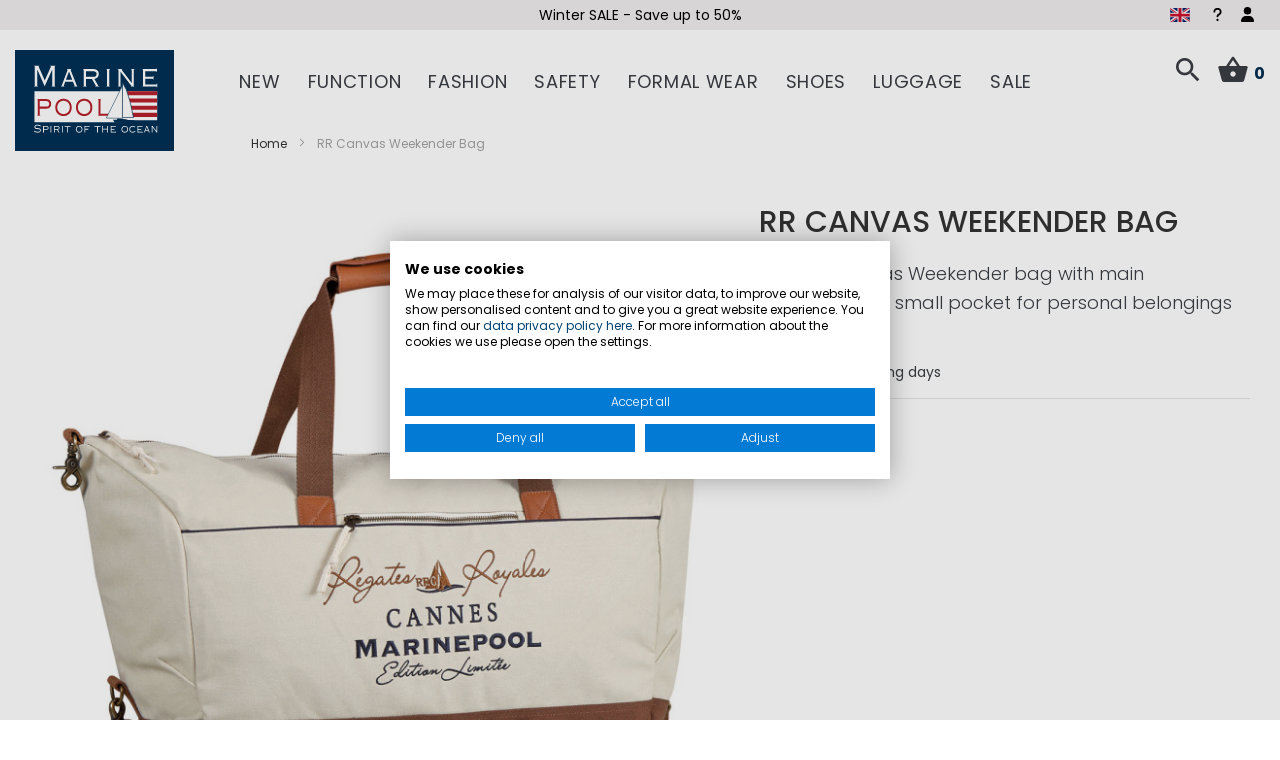

--- FILE ---
content_type: text/html; charset=UTF-8
request_url: https://www.marinepool.com/rr-canvas-weekender-bag.html
body_size: 33856
content:
<!doctype html>
<html lang="en">
    <head prefix="og: http://ogp.me/ns# fb: http://ogp.me/ns/fb# product: http://ogp.me/ns/product#">
        <script>
    var LOCALE = 'en\u002DGB';
    var BASE_URL = 'https\u003A\u002F\u002Fwww.marinepool.com\u002F';
    var require = {
        'baseUrl': 'https\u003A\u002F\u002Fwww.marinepool.com\u002Fstatic\u002Fversion1761312806\u002Ffrontend\u002FVierwd\u002Fmarinepool\u002Fen_GB'
    };</script>        <meta charset="utf-8"/>
<meta name="title" content="RR Canvas Weekender Bag Marinepool.com"/>
<meta name="description" content="Modern Marinepool Canvas Weekender bag with main compartment, small pocket for personal belongings at front side. Shop now on &#x1F449; marinepool.com &#x1F448;"/>
<meta name="keywords" content="Marinepool RR Canvas Weekender Bag,Régates Royales,fashion,lifestyle bag,Marinepool RR Canvas Weekender,maritime,Régates Royales,flair,cannes,Marinepool fashion collection,classic collection by marinepool,fashion,maritime lifestyle,bag collection,Régates Royales bag collection,"/>
<meta name="robots" content="INDEX,FOLLOW"/>
<meta name="viewport" content="width=device-width, initial-scale=1, maximum-scale=1.0, viewport-fit=cover, user-scalable=no"/>
<meta name="format-detection" content="telephone=no"/>
<meta name="msapplication-TileColor" content="#003056"/>
<meta name="theme-color" content="#003056"/>
<title>RR Canvas Weekender Bag Marinepool.com</title>
                <link rel="stylesheet" type="text/css" media="all" href="https://www.marinepool.com/static/version1761312806/frontend/Vierwd/marinepool/en_GB/mage/calendar.min.css" />
<link rel="stylesheet" type="text/css" media="all" href="https://www.marinepool.com/static/version1761312806/frontend/Vierwd/marinepool/en_GB/css/styles-m.min.css" />
<link rel="stylesheet" type="text/css" media="all" href="https://www.marinepool.com/static/version1761312806/frontend/Vierwd/marinepool/en_GB/font/style.min.css" />
<link rel="stylesheet" type="text/css" media="all" href="https://www.marinepool.com/static/version1761312806/frontend/Vierwd/marinepool/en_GB/css/style.min.css" />
<link rel="stylesheet" type="text/css" media="all" href="https://www.marinepool.com/static/version1761312806/frontend/Vierwd/marinepool/en_GB/magnific-popup/magnific-popup.min.css" />
<link rel="stylesheet" type="text/css" media="all" href="https://www.marinepool.com/static/version1761312806/frontend/Vierwd/marinepool/en_GB/jquery/uppy/dist/uppy-custom.min.css" />
<link rel="stylesheet" type="text/css" media="all" href="https://www.marinepool.com/static/version1761312806/frontend/Vierwd/marinepool/en_GB/CleverReach_CleverReachIntegration/css/cr-form.min.css" />
<link rel="stylesheet" type="text/css" media="all" href="https://www.marinepool.com/static/version1761312806/frontend/Vierwd/marinepool/en_GB/Payone_Core/css/payone.min.css" />
<link rel="stylesheet" type="text/css" media="all" href="https://www.marinepool.com/static/version1761312806/frontend/Vierwd/marinepool/en_GB/Magefan_Blog/css/blog-m.min.css" />
<link rel="stylesheet" type="text/css" media="all" href="https://www.marinepool.com/static/version1761312806/frontend/Vierwd/marinepool/en_GB/Magefan_Blog/css/blog-custom.min.css" />
<link rel="stylesheet" type="text/css" media="all" href="https://www.marinepool.com/static/version1761312806/frontend/Vierwd/marinepool/en_GB/mage/gallery/gallery.min.css" />
<link rel="stylesheet" type="text/css" media="all" href="https://www.marinepool.com/static/version1761312806/frontend/Vierwd/marinepool/en_GB/Magefan_Blog/css/blog-new.min.css" />
<link rel="stylesheet" type="text/css" rel="stylesheet" type="text/css" href="https://www.marinepool.com/static/version1761312806/frontend/Vierwd/marinepool/en_GB/Cyberday_ExtendWidgetCatalogProductsList/css/swiper-bundle.min.css" />
<link rel="stylesheet" type="text/css" rel="stylesheet" type="text/css" href="https://www.marinepool.com/static/version1761312806/frontend/Vierwd/marinepool/en_GB/Cyberday_ExtendWidgetCatalogProductsList/css/swiper-custom.min.css" />
<link rel="stylesheet" type="text/css" media="screen and (min-width: 768px)" href="https://www.marinepool.com/static/version1761312806/frontend/Vierwd/marinepool/en_GB/css/styles-l.min.css" />
<link rel="stylesheet" type="text/css" media="print" href="https://www.marinepool.com/static/version1761312806/frontend/Vierwd/marinepool/en_GB/css/print.min.css" />
<link rel="shortcut icon" href="https://www.marinepool.com/static/version1761312806/frontend/Vierwd/marinepool/en_GB/Magento_Theme/favicon.ico" />
<link rel="icon" type="image/x-icon" href="https://www.marinepool.com/static/version1761312806/frontend/Vierwd/marinepool/en_GB/Magento_Theme/favicon.ico" />
<link rel="shortcut icon" type="image/x-icon" href="https://www.marinepool.com/static/version1761312806/frontend/Vierwd/marinepool/en_GB/Magento_Theme/favicon.ico" />
<script type="text/javascript" src="https://www.marinepool.com/static/version1761312806/frontend/Vierwd/marinepool/en_GB/requirejs/require.min.js"></script>
<script type="text/javascript" src="https://www.marinepool.com/static/version1761312806/frontend/Vierwd/marinepool/en_GB/requirejs-min-resolver.min.js"></script>
<script type="text/javascript" src="https://www.marinepool.com/static/version1761312806/frontend/Vierwd/marinepool/en_GB/mage/requirejs/mixins.min.js"></script>
<script type="text/javascript" src="https://www.marinepool.com/static/version1761312806/frontend/Vierwd/marinepool/en_GB/requirejs-config.min.js"></script>
<link rel="apple-touch-icon" sizes="180x180" href="https://www.marinepool.com/static/version1761312806/frontend/Vierwd/marinepool/en_GB/Magento_Theme/favicon/apple-touch-icon.png" />
<link rel="icon" type="image/png" sizes="512x512" href="https://www.marinepool.com/static/version1761312806/frontend/Vierwd/marinepool/en_GB/Magento_Theme/favicon/favicon-512x512.png" />
<link rel="icon" type="image/png" sizes="192x192" href="https://www.marinepool.com/static/version1761312806/frontend/Vierwd/marinepool/en_GB/Magento_Theme/favicon/favicon-192x192.png" />
<link rel="icon" type="image/png" sizes="32x32" href="https://www.marinepool.com/static/version1761312806/frontend/Vierwd/marinepool/en_GB/Magento_Theme/favicon/favicon-32x32.png" />
<link rel="icon" type="image/png" sizes="16x16" href="https://www.marinepool.com/static/version1761312806/frontend/Vierwd/marinepool/en_GB/Magento_Theme/favicon/favicon-16x16.png" />
<link rel="manifest" href="https://www.marinepool.com/static/version1761312806/frontend/Vierwd/marinepool/en_GB/Magento_Theme/favicon/site.webmanifest" />
<link rel="canonical" href="https://www.marinepool.com/rr-canvas-weekender-bag.html" />
<!--otLw5qDGMenpIiX5rd35eTzO41x4HXX6-->
<meta name="google-site-verification" content="cFbDWmBBTKJmi6dPncbSEICvL_Sym8KpymF_kJDRA9I" />        

    <script type="text/x-magento-init">
        {
            "*": {
                "Magento_PageCache/js/form-key-provider": {
                    "isPaginationCacheEnabled":
                        0                }
            }
        }
    </script>
<script type="text/plain" data-cookiefirst-category="advertising">(function(w,d,t,r,u){var f,n,i;w[u]=w[u]||[],f=function(){var o={ti:"137004364"};o.q=w[u],w[u]=new UET(o),w[u].push("pageLoad")},n=d.createElement(t),n.src=r,n.async=1,n.onload=n.onreadystatechange=function(){var s=this.readyState;s&&s!=="loaded"&&s!=="complete"||(f(),n.onload=n.onreadystatechange=null)},i=d.getElementsByTagName(t)[0],i.parentNode.insertBefore(n,i)})(window,document,"script","//bat.bing.com/bat.js","uetq");</script>

    <link rel="alternate" hreflang="en" href="https://www.marinepool.com/rr-canvas-weekender-bag.html">
    <link rel="alternate" hreflang="x-default" href="https://www.marinepool.com/rr-canvas-weekender-bag.html">
    <link rel="alternate" hreflang="de" href="https://www.marinepool.de/rr-canvas-weekender-bag.html">
    <link rel="alternate" hreflang="fr" href="https://www.marinepool.fr/rr-canvas-weekender-bag.html">

<meta property="og:type" content="product" />
<meta property="og:title"
      content="RR&#x20;Canvas&#x20;Weekender&#x20;Bag" />
<meta property="og:image"
      content="https://www.marinepool.com/media/catalog/product/cache/a32675c3ec31325e225afa082c9c19e7/r/r/rr-canvas-weekender-bag-beige_18_1.jpg" />
<meta property="og:description"
      content="Modern&#x20;Canvas&#x20;Weekender&#x20;bag&#x20;with&#x20;main&#x20;compartment,&#x20;small&#x20;pocket&#x20;for&#x20;personal&#x20;belongings&#x20;at&#x20;front&#x20;side&#x20;" />
<meta property="og:url" content="https://www.marinepool.com/rr-canvas-weekender-bag.html" />
    <meta property="product:price:amount" content="0"/>
    <meta property="product:price:currency"
      content="EUR"/>
    <script>window.dataLayer = window.dataLayer || [];</script>
<!-- Google Tag Manager -->
<script type="text/plain" data-cookiefirst-category="performance">(function(w,d,s,l,i){w[l]=w[l]||[];w[l].push({'gtm.start':
new Date().getTime(),event:'gtm.js'});var f=d.getElementsByTagName(s)[0],
j=d.createElement(s),dl=l!='dataLayer'?'&l='+l:'';j.async=true;j.src=
'https://www.googletagmanager.com/gtm.js?id='+i+dl;f.parentNode.insertBefore(j,f);
})(window,document,'script','dataLayer','GTM-M8KLXNK');</script>
<!-- End Google Tag Manager --><!-- Google Tag Manager -->
<script>(function(w,d,s,l,i){w[l]=w[l]||[];w[l].push({'gtm.start':
new Date().getTime(),event:'gtm.js'});var f=d.getElementsByTagName(s)[0],
j=d.createElement(s),dl=l!='dataLayer'?'&l='+l:'';j.async=true;j.src=
'https://www.googletagmanager.com/gtm.js?id='+i+dl;f.parentNode.insertBefore(j,f);
})(window,document,'script','dataLayer','GTM-55MPTG7');</script>
<!-- End Google Tag Manager -->
</head>
    <body data-container="body"
          data-mage-init='{"loaderAjax": {}, "loader": { "icon": "https://www.marinepool.com/static/version1761312806/frontend/Vierwd/marinepool/en_GB/images/loader-2.gif"}}'
        id="html-body" itemtype="http://schema.org/Product" itemscope="itemscope" class="page-product-configurable catalog-product-view product-rr-canvas-weekender-bag page-layout-1column">
        <script src="https://consent.cookiefirst.com/sites/marinepool.com-dcc0ffb9-0318-467b-96da-5d938bb171c7/consent.js"></script>
        <script type="text/x-magento-init">
        {
            "*": {
                "CyberdayCookieConsentHelper": {
                    "tool": "cookieFirst",
                    "placeholderPosition": "",
                    "placeholderStyle": "",
                    "storageCookies" : "functional",
                    "debug" : 0,
                    "listeners" : true
                }
            }
        }
        </script>
    
<script type="text/x-magento-init">
    {
        "*": {
            "Magento_PageBuilder/js/widget-initializer": {
                "config": {"[data-content-type=\"slider\"][data-appearance=\"default\"]":{"Magento_PageBuilder\/js\/content-type\/slider\/appearance\/default\/widget":false},"[data-content-type=\"map\"]":{"Magento_PageBuilder\/js\/content-type\/map\/appearance\/default\/widget":false},"[data-content-type=\"row\"]":{"Magento_PageBuilder\/js\/content-type\/row\/appearance\/default\/widget":false},"[data-content-type=\"tabs\"]":{"Magento_PageBuilder\/js\/content-type\/tabs\/appearance\/default\/widget":false},"[data-content-type=\"slide\"]":{"Magento_PageBuilder\/js\/content-type\/slide\/appearance\/default\/widget":{"buttonSelector":".pagebuilder-slide-button","showOverlay":"hover","dataRole":"slide"}},"[data-content-type=\"banner\"]":{"Magento_PageBuilder\/js\/content-type\/banner\/appearance\/default\/widget":{"buttonSelector":".pagebuilder-banner-button","showOverlay":"hover","dataRole":"banner"}},"[data-content-type=\"buttons\"]":{"Magento_PageBuilder\/js\/content-type\/buttons\/appearance\/inline\/widget":false},"[data-content-type=\"products\"][data-appearance=\"carousel\"]":{"Cyberday_PageBuilderTeasers\/js\/content-type\/products\/appearance\/carousel\/widget":false},"[data-content-type=\"teaser_columns\"]":{"Cyberday_PageBuilderTeasers\/js\/content-type\/teaser-columns\/appearance\/default\/widget":false}},
                "breakpoints": {"desktop":{"label":"Desktop","stage":true,"default":true,"class":"desktop-switcher","icon":"Magento_PageBuilder::css\/images\/switcher\/switcher-desktop.svg","conditions":{"min-width":"1024px"},"options":{"products":{"default":{"slidesToShow":"5","marginRight":"40"}}}},"tablet":{"conditions":{"max-width":"1024px","min-width":"768px"},"options":{"products":{"default":{"slidesToShow":"3","marginRight":"30"},"continuous":{"slidesToShow":"2","marginRight":"20"}}}},"mobile":{"label":"Mobile","stage":true,"class":"mobile-switcher","icon":"Magento_PageBuilder::css\/images\/switcher\/switcher-mobile.svg","media":"only screen and (max-width: 767px)","conditions":{"max-width":"767px","min-width":"640px"},"options":{"products":{"default":{"slidesToShow":"2","marginRight":"10"}}}},"mobile-small":{"conditions":{"max-width":"640px"},"options":{"products":{"default":{"slidesToShow":"2","marginRight":"10"},"continuous":{"slidesToShow":"1","marginRight":"10"}}}}}            }
        }
    }
</script>

<div class="cookie-status-message" id="cookie-status">
    The store will not work correctly when cookies are disabled.</div>
<script type="text&#x2F;javascript">document.querySelector("#cookie-status").style.display = "none";</script>
<script type="text/x-magento-init">
    {
        "*": {
            "cookieStatus": {}
        }
    }
</script>

<script type="text/x-magento-init">
    {
        "*": {
            "mage/cookies": {
                "expires": null,
                "path": "\u002F",
                "domain": ".www.marinepool.com",
                "secure": true,
                "lifetime": "36000"
            }
        }
    }
</script>

<script>
    window.cookiesConfig = window.cookiesConfig || {};
    window.cookiesConfig.secure = true;
</script><script>    require.config({
        map: {
            '*': {
                wysiwygAdapter: 'mage/adminhtml/wysiwyg/tiny_mce/tinymceAdapter'
            }
        }
    });</script><script>    require.config({
        paths: {
            googleMaps: 'https\u003A\u002F\u002Fmaps.googleapis.com\u002Fmaps\u002Fapi\u002Fjs\u003Fv\u003D3.56\u0026key\u003D'
        },
        config: {
            'Magento_PageBuilder/js/utils/map': {
                style: '',
            },
            'Magento_PageBuilder/js/content-type/map/preview': {
                apiKey: '',
                apiKeyErrorMessage: 'You\u0020must\u0020provide\u0020a\u0020valid\u0020\u003Ca\u0020href\u003D\u0027https\u003A\u002F\u002Fwww.marinepool.com\u002Fadminhtml\u002Fsystem_config\u002Fedit\u002Fsection\u002Fcms\u002F\u0023cms_pagebuilder\u0027\u0020target\u003D\u0027_blank\u0027\u003EGoogle\u0020Maps\u0020API\u0020key\u003C\u002Fa\u003E\u0020to\u0020use\u0020a\u0020map.'
            },
            'Magento_PageBuilder/js/form/element/map': {
                apiKey: '',
                apiKeyErrorMessage: 'You\u0020must\u0020provide\u0020a\u0020valid\u0020\u003Ca\u0020href\u003D\u0027https\u003A\u002F\u002Fwww.marinepool.com\u002Fadminhtml\u002Fsystem_config\u002Fedit\u002Fsection\u002Fcms\u002F\u0023cms_pagebuilder\u0027\u0020target\u003D\u0027_blank\u0027\u003EGoogle\u0020Maps\u0020API\u0020key\u003C\u002Fa\u003E\u0020to\u0020use\u0020a\u0020map.'
            },
        }
    });</script><script>
    require.config({
        shim: {
            'Magento_PageBuilder/js/utils/map': {
                deps: ['googleMaps']
            }
        }
    });</script>    <script nonce="cHBnYmh2dnZ1M2gzcG92bDl5Nzk3ZWdtaXJnenF5OW8=">
        require([
                'jquery',
                'Mirasvit_SearchAutocomplete/js/autocomplete',
                'Mirasvit_SearchAutocomplete/js/typeahead'
            ], function ($, autocomplete, typeahead) {
                const selector = 'input#search, input#mobile_search, .minisearch input[type="text"]';

                $(document).ready(function () {
                    $('#search_mini_form').prop("minSearchLength", 10000);

                    const $input = $(selector);

                    $input.each(function (index, searchInput) {
                                                new autocomplete($(searchInput)).init({"query":"","priceFormat":{"pattern":"\u20ac%s","precision":2,"requiredPrecision":2,"decimalSymbol":".","groupSymbol":",","groupLength":3,"integerRequired":false},"minSearchLength":3,"url":"https:\/\/www.marinepool.com\/searchautocomplete\/ajax\/suggest\/","storeId":"2","delay":300,"isAjaxCartButton":false,"isShowCartButton":false,"isShowImage":true,"isShowPrice":true,"isShowSku":false,"isShowRating":true,"isShowDescription":true,"isShowStockStatus":false,"isShowAdditionalAttributes":false,"isKeepLastSearchRequest":false,"layout":"1column","popularTitle":"Popular Suggestions","popularSearches":[],"isTypeaheadEnabled":false,"typeaheadUrl":"https:\/\/www.marinepool.com\/searchautocomplete\/ajax\/typeahead\/","minSuggestLength":2,"currency":"EUR","limit":null,"customerGroupId":0,"filterPosition":"disable","availableOrders":{"_score":"Popularity","name.sort_name":"Product Name","price_0_1":"price","created_at.sort_created_at":"Latest Product"},"defaultOrder":"_score","localStorageFields":{"prevRequestField":"mstLatestRequest","isRestorePrevRequestFlag":"mstIsRestorePrevRequest","isRefererAutocompleteFlag":"mstIsRefererAutocomplete"}});
                    });
                });
            }
        );
    </script>

    <script id="searchAutocompletePlaceholder" type="text/x-custom-template">
    <div class="mst-searchautocomplete__autocomplete">
        <div class="mst-searchautocomplete__spinner">
            <div class="spinner-item spinner-item-1"></div>
            <div class="spinner-item spinner-item-2"></div>
            <div class="spinner-item spinner-item-3"></div>
            <div class="spinner-item spinner-item-4"></div>
        </div>

        <div class="mst-searchautocomplete__close">&times;</div>
    </div>
</script>

<script id="searchAutocompleteWrapper" type="text/x-custom-template">
    <div class="mst-searchautocomplete__wrapper">
        <div class="mst-searchautocomplete__results" data-bind="{
            visible: result().noResults == false,
            css: {
                __all: result().urlAll && result().totalItems > 0
            }
        }">
            <div data-bind="foreach: { data: result().indexes, as: 'index' }">
                <div data-bind="visible: index.totalItems, attr: {class: 'mst-searchautocomplete__index ' + index.identifier}">
                    <div class="mst-searchautocomplete__index-title">
                        <span data-bind="text: index.title"></span>
                        <span data-bind="visible: index.isShowTotals">
                            (<span data-bind="text: index.totalItems"></span>)
                        </span>
                    </div>

                    <div class="mst-searchautocomplete__empty-result" data-bind="visible: index.isMisspell == true">
                        <span data-bind="text: index.textMisspell"></span>
                        <span data-bind="text: index.textCorrected"></span>
                    </div>

                    <ul data-bind="foreach: { data: index.items, as: 'item' }" aria-label="Search Autocomplete Result">
                        <li data-bind="
                            template: { name: index.identifier, data: item },
                            attr: {class: 'mst-searchautocomplete__item ' + index.identifier},
                            event: { mouseover: $parents[1].onMouseOver, mouseout: $parents[1].onMouseOut, mousedown: $parents[1].onClick },
                            css: {_active: $data.isActive}">
                        </li>
                    </ul>
                </div>
            </div>

            <div class="mst-searchautocomplete__show-all" data-bind="visible: result().urlAll && result().totalItems > 0">
                <a data-bind="attr: { href: result().urlAll }">
                    <span data-bind="text: result().textAll"></span>
                </a>
            </div>
        </div>

        <div class="mst-searchautocomplete__empty-result" data-bind="visible: result().noResults == true && !loading()">
            <span data-bind="text: result().textEmpty"></span>
        </div>
    </div>
</script>

<script id="popular" type="text/x-custom-template">
    <a class="title" data-bind="text: query"></a>
</script>

<script id="magento_search_query" type="text/x-custom-template">
    <a class="title" data-bind="text: query_text, attr: {href: url}, highlight"></a> <span class="num_results" data-bind="text: num_results"></span>
</script>

<script id="magento_catalog_product" type="text/x-custom-template">
    <!-- ko if: (imageUrl && $parents[2].config.isShowImage) -->
    <a rel="noreferrer" data-bind="attr: {href: url}">
        <div class="mst-product-image-wrapper"><img data-bind="attr: {src: imageUrl, alt: name}"/></div>
    </a>
    <!-- /ko -->

    <div class="meta">
        <div class="title">
            <a rel="noreferrer" data-bind="html: name, attr: {href: url}, highlight"></a>

            <!-- ko if: (sku && $parents[2].config.isShowSku) -->
            <span class="sku" data-bind="text: sku, highlight"></span>
            <!-- /ko -->

            <!-- ko if: (additionalAttributes && $parents[2].config.isShowAdditionalAttributes) -->
            <div data-bind="foreach: { data: additionalAttributes, as: 'attribute' }">
                <!-- ko if: (attribute) -->
                <div class="additional">
                    <span class="attr-label" data-bind="text: attribute.label"></span>
                    <span class="attr-value" data-bind="text: attribute.value"></span>
                </div>
                <!-- /ko -->
            </div>
            <!-- /ko -->
        </div>

        <!-- ko if: (description && $parents[2].config.isShowDescription) -->
        <div class="description" data-bind="text: description, highlight"></div>
        <!-- /ko -->

        <!-- ko if: (rating && $parents[2].config.isShowRating) -->
        <div>
            <div class="rating-summary">
                <div class="rating-result">
                    <span data-bind="style: { width: rating + '%' }"></span>
                </div>
            </div>
        </div>
        <!-- /ko -->

        <!-- ko if: (stockStatus && $parents[2].config.isShowStockStatus) -->
        <span class="stock_status" data-bind="text: stockStatus, processStockStatus"></span>
        <!-- /ko -->

        <!-- ko if: (addToCartUrl && $parents[2].config.isShowCartButton) -->
        <div class="to-cart">
            <a class="action primary mst__add_to_cart" data-bind="attr: { _href: addToCartUrl }">
                <span>Add To Cart</span>
            </a>
        </div>
        <!-- /ko -->
    </div>

    <!-- ko if: (price && $parents[2].config.isShowPrice) -->
    <div class="store">
        <div data-bind="html: price" class="price"></div>
    </div>
    <!-- /ko -->
</script>

<script id="magento_catalog_categoryproduct" type="text/x-custom-template">
    <a class="title" data-bind="text: name, attr: {href: url}, highlight"></a>
</script>

<script id="magento_catalog_category" type="text/x-custom-template">
    <a class="title" data-bind="html: name, attr: {href: url}, highlight"></a>
</script>

<script id="magento_cms_page" type="text/x-custom-template">
    <a class="title" data-bind="text: name, attr: {href: url}, highlight"></a>
</script>

<script id="magento_catalog_attribute" type="text/x-custom-template">
    <a class="title" data-bind="text: name, attr: {href: url}, highlight"></a>
</script>

<script id="magento_catalog_attribute_2" type="text/x-custom-template">
    <a class="title" data-bind="text: name, attr: {href: url}, highlight"></a>
</script>

<script id="magento_catalog_attribute_3" type="text/x-custom-template">
    <a class="title" data-bind="text: name, attr: {href: url}, highlight"></a>
</script>

<script id="magento_catalog_attribute_4" type="text/x-custom-template">
    <a class="title" data-bind="text: name, attr: {href: url}, highlight"></a>
</script>

<script id="magento_catalog_attribute_5" type="text/x-custom-template">
    <a class="title" data-bind="text: name, attr: {href: url}, highlight"></a>
</script>

<script id="mirasvit_kb_article" type="text/x-custom-template">
    <a class="title" data-bind="text: name, attr: {href: url}, highlight"></a>
</script>

<script id="external_wordpress_post" type="text/x-custom-template">
    <a class="title" data-bind="text: name, attr: {href: url}, highlight"></a>
</script>

<script id="amasty_blog_post" type="text/x-custom-template">
    <a class="title" data-bind="text: name, attr: {href: url}, highlight"></a>
</script>

<script id="amasty_faq_question" type="text/x-custom-template">
    <a class="title" data-bind="text: name, attr: {href: url}, highlight"></a>
</script>

<script id="magefan_blog_post" type="text/x-custom-template">
    <a class="title" data-bind="text: name, attr: {href: url}, highlight"></a>
</script>

<script id="mageplaza_blog_post" type="text/x-custom-template">
    <a class="title" data-bind="text: name, attr: {href: url}, highlight"></a>
</script>

<script id="aheadworks_blog_post" type="text/x-custom-template">
    <a class="title" data-bind="text: name, attr: {href: url}, highlight"></a>
</script>

<script id="mirasvit_blog_post" type="text/x-custom-template">
    <a class="title" data-bind="text: name, attr: {href: url}, highlight"></a>
</script>

<script id="mirasvit_gry_registry" type="text/x-custom-template">
    <a class="title" data-bind="text: title, attr: {href: url}, highlight"></a>
    <p data-bind="text: name, highlight"></p>
</script>

<script id="ves_blog_post" type="text/x-custom-template">
    <a class="title" data-bind="text: name, attr: {href: url}, highlight"></a>
</script>

<script id="fishpig_glossary_word" type="text/x-custom-template">
    <a class="title" data-bind="text: name, attr: {href: url}, highlight"></a>
</script>

<script id="blackbird_contentmanager_content" type="text/x-custom-template">
    <a class="title" data-bind="text: name, attr: {href: url}, highlight"></a>
</script>

<script id="mirasvit_brand_page" type="text/x-custom-template">
    <a class="title" data-bind="text: name, attr: {href: url}, highlight"></a>
</script>

<div class="page-wrapper">
    <div class="header-usp">
        <div class="row-container">
            <style>#html-body [data-pb-style=R7U3J8O]{justify-content:flex-start;display:flex;flex-direction:column;background-position:left top;background-size:cover;background-repeat:no-repeat;background-attachment:scroll}#html-body [data-pb-style=L5XR9UJ]{min-height:30px}#html-body [data-pb-style=OSND4EK]{background-position:left top;background-size:cover;background-repeat:no-repeat;min-height:30px}#html-body [data-pb-style=TGA0YGS]{min-height:30px;background-color:transparent}#html-body [data-pb-style=HKM7LGI]{background-position:left top;background-size:cover;background-repeat:no-repeat;min-height:30px}#html-body [data-pb-style=IC0J9YP]{min-height:30px;background-color:transparent}</style><div data-content-type="row" data-appearance="contained" data-element="main"><div data-enable-parallax="0" data-parallax-speed="0.5" data-background-images="{}" data-background-type="image" data-video-loop="true" data-video-play-only-visible="true" data-video-lazy-load="true" data-video-fallback-src="" data-element="inner" data-pb-style="R7U3J8O"><div class="pagebuilder-slider" data-content-type="slider" data-appearance="default" data-autoplay="true" data-autoplay-speed="4000" data-fade="false" data-infinite-loop="false" data-show-arrows="false" data-show-dots="true" data-element="main" data-pb-style="L5XR9UJ"><div data-content-type="slide" data-slide-name="" data-appearance="poster" data-show-button="never" data-show-overlay="never" data-element="main"><div data-element="empty_link"><div class="pagebuilder-slide-wrapper" data-background-images="{}" data-background-type="image" data-video-loop="true" data-video-play-only-visible="true" data-video-lazy-load="true" data-video-fallback-src="" data-element="wrapper" data-pb-style="OSND4EK"><div class="pagebuilder-overlay pagebuilder-poster-overlay" data-overlay-color="" data-element="overlay" data-pb-style="TGA0YGS"><div class="pagebuilder-poster-content"><div data-element="content"><p><span style="color: rgb(0, 0, 0);"><a style="color: rgb(0, 0, 0);" tabindex="0" href="https://www.marinepool.com/sale.html">Winter SALE - Save up to 50%</a></span></p></div></div></div></div></div></div><div data-content-type="slide" data-slide-name="" data-appearance="poster" data-show-button="never" data-show-overlay="never" data-element="main"><div data-element="empty_link"><div class="pagebuilder-slide-wrapper" data-background-images="{}" data-background-type="image" data-video-loop="true" data-video-play-only-visible="true" data-video-lazy-load="true" data-video-fallback-src="" data-element="wrapper" data-pb-style="HKM7LGI"><div class="pagebuilder-overlay pagebuilder-poster-overlay" data-overlay-color="" data-element="overlay" data-pb-style="IC0J9YP"><div class="pagebuilder-poster-content"><div data-element="content"><p id="EIEAPI7"><a tabindex="0" href="/gifts/giftcards.html">Our vouchers - the gift of joy!</a></p></div></div></div></div></div></div></div></div></div>        </div>
    </div>
<header id="header" class="header-layout-01">
    <div class="container">
        <div class="row">
            <div class="bottom-invert col-sm-2 col-md-2 col-lg-2 col-xl-2">
                
    <a class="logo" href="https://www.marinepool.com/" title="Marinepool - spirit of the ocean">

                <svg xmlns="http://www.w3.org/2000/svg" viewBox="0 0 623.62 396.85"><polygon points="0 0 623.62 0 623.62 396.85 0 396.85 0 0 0 0" style="fill:#003056;"/><polygon points="76.31 162.41 76.31 284.01 557.6 284.01 557.6 162.41 76.31 162.41 76.31 162.41" style="fill:#fff;"/><polygon points="417.46 275.99 417.46 290.37 571.57 290.37 571.57 275.99 417.46 275.99 417.46 275.99" style="fill:#003056;"/><polygon points="416.83 162.09 416.83 177.89 557.65 177.89 557.65 162.09 416.83 162.09 416.83 162.09" style="fill:#b61f29;"/><polygon points="416.82 219.23 416.82 235.03 557.65 235.03 557.65 219.23 416.82 219.23 416.82 219.23" style="fill:#b61f29;"/><polygon points="416.82 247 416.82 262.8 557.65 262.8 557.65 247 416.82 247 416.82 247" style="fill:#b61f29;"/><polygon points="384.38 274 399.06 274 428.44 274.6 468.47 275.92 471 285.71 390.97 285.71 384.38 274 384.38 274" style="fill:#003056; fill-rule:evenodd;"/><polygon points="421.83 128.55 426.43 137.11 436.36 156.31 444.81 182.72 451.55 204.89 464.43 265.19 421.83 265.19 421.83 128.55 421.83 128.55" style="fill:none; stroke:#003056; stroke-miterlimit:10; stroke-width:2px;"/><polygon points="357.89 267.46 421.17 140.58 421.17 268.62 357.89 267.46 357.89 267.46" style="fill:#fff; fill-rule:evenodd;"/><polygon points="403.26 268.05 440.12 273.06 442.82 275.73 399 275.14 403.26 268.05 403.26 268.05" style="fill:#003056; fill-rule:evenodd;"/><path d="m90.25,143.63v-1.35c-2.25,0-2.86-.45-2.86-2.59v-62.47h.21l28.64,65.29,29.66-65.29h-.2v62.47c0,2.14-.61,2.59-3.07,2.59v1.35h15.96v-1.35c-2.45,0-3.07-.45-3.07-2.59v-74.06c0-2.14.61-2.59,3.07-2.59v-1.35h-20.66v1.35c2.05.11,2.86.68,2.86,2.03,0,1.57-.71,2.14-24.14,54.7-22.5-51.78-23.73-52.79-23.73-54.37,0-1.8,1.02-2.37,2.66-2.37v-1.35h-21.28v1.35c2.66,0,3.27.45,3.27,2.59v74.06c0,2.14-.61,2.59-3.27,2.59v1.35h15.96Z" style="fill:#fff;"/><text transform="translate(77.57 72.56)" style="fill:#fff; font-family:Myriad-Roman, 'Myriad Roman'; font-size:12px;"><tspan x="0" y="0"> </tspan></text><path d="m372.76,143.63v-1.35c-2.25,0-2.87-.45-2.87-2.59v-60.78c0-2.14.61-2.59,2.87-2.59v-1.35h-14.32v1.35c2.25,0,2.87.45,2.87,2.59v60.78c0,2.14-.62,2.59-2.87,2.59v1.35h14.32Z" style="fill:#fff;"/><path d="m416.04,143.63v-1.35c-1.84,0-2.45-.45-2.45-2.59v-54.59h.21c41.12,54.48,42.35,55.27,42.35,55.95,0,.9-.62,1.13-2.46,1.24v1.35h14.73v-1.35c-2.05,0-2.66-.45-2.66-2.59v-60.78c0-2.14.61-2.59,2.66-2.59v-1.35h-13.09v1.35c2.04,0,2.66.45,2.66,2.59v50.76h-.21c-36.93-48.96-39.28-50.76-39.28-52.23,0-.67.51-1.01,1.84-1.12v-1.35h-16.98v1.35c1.84,0,2.45.45,2.45,2.59v60.78c0,2.14-.61,2.59-2.45,2.59v1.35h12.68Z" style="fill:#fff;"/><path d="m556.71,72.27h-1.23c-.41,2.25-1.23,2.7-3.07,2.7h-52.37v1.35c1.43,0,2.05.45,2.05,2.59v60.78c0,2.14-.62,2.59-2.05,2.59v1.35h53.39c1.84,0,2.66.45,3.07,2.7h1.23v-14.41h-1.23c-.41,2.93-1.23,3.38-3.07,3.38h-42.76v-22.06h27.82c1.84,0,2.66.45,3.07,2.7h1.23v-13.73h-1.23c-.41,2.25-1.22,2.7-3.07,2.7h-27.82v-21.61h41.73c1.84,0,2.66.45,3.07,2.7h1.23v-13.73h0Z" style="fill:#fff;"/><path d="m193.76,143.63v-1.35c-2.15-.11-2.66-.45-2.66-1.46,0-1.47.61-1.58,5.73-15.65h30.69c5.63,13.85,6.03,14.75,6.03,15.65s-.51,1.46-2.35,1.46v1.35h14.52v-1.35c-2.04-.11-2.45-.22-2.97-1.57l-24.14-61.01c-.31-.79-.51-1.46-.51-2.03,0-.9,1.02-1.24,2.66-1.35v-1.35h-17.19v1.35c1.94.11,2.86.56,2.86,1.57,0,.45-.2,1.13-.51,2.03l-22.61,59.77c-.72,1.8-1.43,2.59-3.27,2.59v1.35h13.71Zm18.1-58.98l12.68,32.19h-24.86l12.17-32.19h0Z" style="fill:#fff; fill-rule:evenodd;"/><path d="m278.47,83.3h23.73c14.01,0,17.8,4.39,17.8,11.15,0,8.33-6.45,11.14-10.74,11.14h-30.79v-22.29h0Zm3.27,60.33v-1.35c-2.66,0-3.27-.45-3.27-2.59v-25.78h23.22l12.58,21.5c1.43,2.48,2.66,4.28,2.66,5.06,0,1.24-.51,1.69-2.66,1.8v1.35h16.98v-1.35c-3.27,0-4.19-.79-5.01-2.25l-15.24-26.79c10.03-.57,17.59-7.43,17.59-19.25s-7.57-19.02-22.4-19.02h-39.59v1.35c2.66,0,3.27.45,3.27,2.59v60.78c0,2.14-.61,2.59-3.27,2.59v1.35h15.14Z" style="fill:#fff; fill-rule:evenodd;"/><path d="m99.79,258.47v-1.3c-2.03,0-2.58-.43-2.58-2.48v-24.27h28.42c9.5,0,16.24-7.66,16.24-19.09s-6.83-18.66-19.38-18.66h-35.62v1.29c2.03,0,2.58.43,2.58,2.48v58.25c0,2.05-.55,2.48-2.58,2.48v1.3h12.92Zm-2.58-57.82h25c6.92,0,11.9,3.46,11.9,11.33,0,6.26-3.69,10.46-10.34,10.46h-26.57v-21.79h0Z" style="fill:#b61f29; fill-rule:evenodd;"/><path d="m325.78,192.67v1.29c1.11,0,1.66.43,1.66,2.48v58.25c0,2.05-.55,2.48-1.66,2.48v1.3h46.14c1.66,0,2.4.43,2.77,2.59h1.11v-13.38h-1.11c-.37,2.37-1.11,2.8-2.77,2.8h-36.72v-54.04c0-2.05.55-2.48,1.66-2.48v-1.29h-11.07Z" style="fill:#b61f29;"/><path d="m158.06,225.57c0,21.68,14.67,33.98,32.2,33.98s32.2-12.3,32.2-33.98-14.67-33.98-32.2-33.98-32.2,12.3-32.2,33.98h0Zm7.75,0c0-17.48,12.55-26,24.64-26s24.27,8.52,24.27,26-12.55,26-24.27,26-24.64-8.53-24.64-26h0Z" style="fill:#b61f29; fill-rule:evenodd;"/><path d="m239.06,225.57c0,21.68,14.67,33.98,32.2,33.98s32.2-12.3,32.2-33.98-14.67-33.98-32.2-33.98-32.2,12.3-32.2,33.98h0Zm7.75,0c0-17.48,12.55-26,24.63-26s24.27,8.52,24.27,26-12.55,26-24.27,26-24.63-8.53-24.63-26h0Z" style="fill:#b61f29; fill-rule:evenodd;"/><path d="m101.06,295.99l-.45-.17c-.34.29-.52.51-.86.51-.3,0-1.5-.76-3.49-1.52-1.95-.76-4.68-1.52-8.02-1.52-7.12,0-12.22,3.88-12.22,9.12,0,13.68,22.19,4.39,22.19,13.05,0,3.38-3.15,5.87-9.26,5.87-5.66,0-11.36-3.04-11.36-4.85,0-.25.11-.51.15-.76l-.45-.29-2.74,5.99.49.25c.26-.42.45-.63.9-.63.75,0,4.35,3.84,12.86,3.84,7.23,0,12.78-3.34,12.78-9.67,0-13.13-22.19-4.35-22.19-12.83,0-3.42,3.48-5.53,8.17-5.53,6.22,0,10.72,2.74,10.72,3.88,0,.12-.04.3-.04.51l.49.25,2.32-5.49h0Z" style="fill:#fff;"/><path d="m143.45,324.44v-.51c-.83,0-1.05-.17-1.05-.97v-22.79c0-.8.22-.97,1.05-.97v-.51h-5.25v.51c.83,0,1.05.17,1.05.97v22.79c0,.8-.22.97-1.05.97v.51h5.25Z" style="fill:#fff;"/><path d="m188.59,324.44v-.51c-.82,0-1.05-.17-1.05-.97v-22.79c0-.8.23-.97,1.05-.97v-.51h-5.25v.51c.82,0,1.05.17,1.05.97v22.79c0,.8-.22.97-1.05.97v.51h5.25Z" style="fill:#fff;"/><path d="m195.49,302.83c.15-.85.45-1.01,1.13-1.01h8.21v21.15c0,.8-.23.97-1.05.97v.51h5.25v-.51c-.82,0-1.05-.17-1.05-.97v-21.15h8.21c.68,0,.98.17,1.13,1.01h.45v-5.15h-.45c-.15.84-.45,1.01-1.13,1.01h-19.56c-.67,0-.98-.17-1.13-1.01h-.45v5.15h.45Z" style="fill:#fff;"/><path d="m276.44,324.44v-.51c-.68,0-.9-.17-.9-.97v-9.92h10.04c.67,0,.97.17,1.13,1.01h.45v-5.15h-.45c-.15.84-.45,1.01-1.13,1.01h-10.04v-8.1h15.14c.67,0,.98.17,1.12,1.01h.45v-5.15h-.45c-.15.84-.45,1.01-1.12,1.01h-19.34v.51c.82,0,1.05.17,1.05.97v22.79c0,.8-.23.97-1.05.97v.51h5.1Z" style="fill:#fff;"/><path d="m312.62,302.83c.15-.85.45-1.01,1.12-1.01h8.21v21.15c0,.8-.22.97-1.05.97v.51h5.25v-.51c-.82,0-1.05-.17-1.05-.97v-21.15h8.21c.68,0,.98.17,1.13,1.01h.45v-5.15h-.45c-.15.84-.45,1.01-1.13,1.01h-19.56c-.67,0-.98-.17-1.12-1.01h-.45v5.15h.45Z" style="fill:#fff;"/><path d="m346.61,324.44v-.51c-.82,0-1.04-.17-1.04-.97v-10.17h15.81v10.17c0,.8-.22.97-1.05.97v.51h5.4v-.51c-.97,0-1.2-.17-1.2-.97v-22.79c0-.8.23-.97,1.2-.97v-.51h-5.4v.51c.82,0,1.05.17,1.05.97v9.5h-15.81v-9.5c0-.8.22-.97,1.04-.97v-.51h-5.4v.51c.97,0,1.2.17,1.2.97v22.79c0,.8-.23.97-1.2.97v.51h5.4Z" style="fill:#fff;"/><path d="m395.49,297.68h-.45c-.15.84-.45,1.01-1.13,1.01h-19.19v.51c.53,0,.75.17.75.97v22.79c0,.8-.23.97-.75.97v.51h19.57c.68,0,.97.17,1.13,1.01h.45v-5.4h-.45c-.15,1.1-.45,1.27-1.13,1.27h-15.67v-8.27h10.2c.68,0,.97.17,1.12,1.01h.45v-5.15h-.45c-.15.84-.45,1.01-1.12,1.01h-10.2v-8.1h15.29c.68,0,.97.17,1.13,1.01h.45v-5.15h0Z" style="fill:#fff;"/><path d="m471.76,300.55l-.3-.17c-.37.38-.45.76-1.04.76-.49,0-4.01-2.87-9.45-2.87-7.42,0-12.67,5.57-12.67,13.09,0,8.44,5.92,13.51,13.08,13.51,5.44,0,9.6-4.22,10.27-4.22.22,0,.6.21.79.38l.37-.25-3.15-4.43-.37.34c.19.25.3.42.3.8,0,1.94-5.32,4.26-8.36,4.26-5.44,0-9.79-3.8-9.79-10.09,0-6.62,4.35-10.26,9.89-10.26,3.71,0,7.8,2.19,7.8,3.04,0,.42-.08.67-.15.93l.3.17,2.48-4.98h0Z" style="fill:#fff;"/><path d="m500.47,297.68h-.45c-.15.84-.45,1.01-1.12,1.01h-19.19v.51c.53,0,.75.17.75.97v22.79c0,.8-.22.97-.75.97v.51h19.57c.68,0,.98.17,1.12,1.01h.45v-5.4h-.45c-.15,1.1-.45,1.27-1.12,1.27h-15.67v-8.27h10.19c.68,0,.98.17,1.12,1.01h.45v-5.15h-.45c-.15.84-.45,1.01-1.12,1.01h-10.19v-8.1h15.29c.68,0,.98.17,1.12,1.01h.45v-5.15h0Z" style="fill:#fff;"/><path d="m539.87,324.44v-.51c-.67,0-.9-.17-.9-.97v-20.47h.08c15.07,20.43,15.52,20.72,15.52,20.98,0,.34-.22.42-.9.46v.51h5.4v-.51c-.75,0-.97-.17-.97-.97v-22.79c0-.8.22-.97.97-.97v-.51h-4.8v.51c.75,0,.97.17.97.97v19.04h-.07c-13.53-18.36-14.39-19.04-14.39-19.59,0-.25.19-.38.68-.42v-.51h-6.22v.51c.68,0,.9.17.9.97v22.79c0,.8-.23.97-.9.97v.51h4.65Z" style="fill:#fff;"/><path d="m113.31,301.81h10.16c2.81,0,4.84,1.35,4.84,4.43,0,2.45-1.5,4.1-4.2,4.1h-10.8v-8.53h0Zm1.05,22.62v-.51c-.83,0-1.05-.17-1.05-.97v-9.5h11.55c3.86,0,6.6-3,6.6-7.47s-2.77-7.3-7.87-7.3h-14.47v.51c.83,0,1.05.17,1.05.97v22.79c0,.8-.22.97-1.05.97v.51h5.25Z" style="fill:#fff; fill-rule:evenodd;"/><path d="m156.27,301.81h8.7c5.14,0,6.52,1.65,6.52,4.18,0,3.12-2.36,4.18-3.94,4.18h-11.28v-8.36h0Zm1.2,22.62v-.51c-.97,0-1.2-.17-1.2-.97v-9.67h8.51l4.61,8.06c.52.93.97,1.6.97,1.9,0,.46-.19.63-.97.68v.51h6.22v-.51c-1.2,0-1.54-.3-1.84-.85l-5.58-10.04c3.67-.21,6.45-2.79,6.45-7.22s-2.77-7.13-8.21-7.13h-14.51v.51c.98,0,1.2.17,1.2.97v22.79c0,.8-.23.97-1.2.97v.51h5.55Z" style="fill:#fff; fill-rule:evenodd;"/><path d="m238.49,311.56c0,8.48,5.96,13.3,13.08,13.3s13.08-4.81,13.08-13.3-5.96-13.3-13.08-13.3-13.08,4.81-13.08,13.3h0Zm3.15,0c0-6.84,5.1-10.17,10.01-10.17s9.86,3.33,9.86,10.17-5.1,10.17-9.86,10.17-10.01-3.34-10.01-10.17h0Z" style="fill:#fff; fill-rule:evenodd;"/><path d="m417.54,311.56c0,8.48,5.96,13.3,13.08,13.3s13.08-4.81,13.08-13.3-5.96-13.3-13.08-13.3-13.08,4.81-13.08,13.3h0Zm3.15,0c0-6.84,5.1-10.17,10.01-10.17s9.86,3.33,9.86,10.17-5.1,10.17-9.86,10.17-10.01-3.34-10.01-10.17h0Z" style="fill:#fff; fill-rule:evenodd;"/><path d="m510.22,324.44v-.51c-.79-.04-.97-.17-.97-.55,0-.55.23-.59,2.1-5.87h11.24c2.06,5.19,2.21,5.53,2.21,5.87s-.19.55-.86.55v.51h5.32v-.51c-.75-.04-.9-.09-1.09-.59l-8.84-22.88c-.11-.29-.19-.55-.19-.76,0-.34.38-.46.98-.5v-.51h-6.3v.51c.71.04,1.05.21,1.05.59,0,.17-.07.42-.19.76l-8.29,22.41c-.26.67-.52.97-1.2.97v.51h5.02Zm6.63-22.12l4.65,12.07h-9.11l4.46-12.07h0Z" style="fill:#fff; fill-rule:evenodd;"/><text transform="translate(419.01 164.38)" style="fill:#1d1d1b; font-family:Myriad-Roman, 'Myriad Roman'; font-size:12px;"><tspan x="0" y="0"> </tspan></text><polygon points="416.74 190.71 416.74 206.51 557.57 206.51 557.57 190.71 416.74 190.71 416.74 190.71" style="fill:#b61f29;"/><polygon points="421.83 128.55 426.43 137.11 436.36 156.31 444.81 182.72 451.55 204.89 464.43 265.19 421.83 265.19 421.83 128.55 421.83 128.55" style="fill:#fff; fill-rule:evenodd; stroke:#003056; stroke-miterlimit:10; stroke-width:2px;"/><polygon points="358.17 267.46 421.45 140.58 421.45 268.62 358.17 267.46 358.17 267.46" style="fill:#fff; stroke:#003056; stroke-miterlimit:10; stroke-width:2px;"/></svg>

    </a>
            </div>
            <div class="bottom-invert top-offset pull-left col-sm-8 col-md-9 col-lg-9 custom-nav-container">
                
                <div class="nav-menu-wrapper">
    
    <span id="btn-toggle-category" class="toggle-nav-btn">
        <strong>
            <span></span>
            <span></span>
            <span></span>
        </strong>
        <span>Menu</span>
    </span>
        <div class="category-menu-scroll">
        <div class="category-menu-close">
            <a id="btn-close-category" href="#">
                <span class="icon icon-close"></span>
            </a>
        </div>
        <nav id="category-menu-block" class="navigation-menu" role="navigation">
            <ul class="category-menu-list">
                <li  class="level0 nav-1 category-item first level-top parent"><a href="https://www.marinepool.com/new-collection.html"  class="level-top" ><span>New</span></a><ul class="level0 submenu"><li  class="level1 nav-1-1 category-item first parent"><a href="https://www.marinepool.com/new-collection/fashion.html" ><span>Fashion</span></a><ul class="level1 submenu"><li  class="level2 nav-1-1-1 category-item first"><a href="https://www.marinepool.com/new-collection/fashion/fruhjahr-herren.html" ><span>Men´s Fashion</span></a></li><li  class="level2 nav-1-1-2 category-item last"><a href="https://www.marinepool.com/new-collection/fashion/fruhjahr-damen.html" ><span>Women´s Fashion</span></a></li></ul></li><li  class="level1 nav-1-2 category-item last parent"><a href="https://www.marinepool.com/new-collection/funktion.html" ><span>Function</span></a><ul class="level1 submenu"><li  class="level2 nav-1-2-1 category-item first"><a href="https://www.marinepool.com/new-collection/funktion/tec-fashion.html" ><span>Tec Fashion</span></a></li><li  class="level2 nav-1-2-2 category-item"><a href="https://www.marinepool.com/new-collection/funktion/segelbekleidung.html" ><span>Sailing Clothing</span></a></li><li  class="level2 nav-1-2-3 category-item"><a href="https://www.marinepool.com/new-collection/funktion/deck-sneaker.html" ><span>Shoes</span></a></li><li  class="level2 nav-1-2-4 category-item last"><a href="https://www.marinepool.com/new-collection/funktion/1002050-taschen.html" ><span>Luggage</span></a></li></ul></li></ul></li><li  class="level0 nav-2 category-item level-top parent"><a href="https://www.marinepool.com/sailing.html"  class="level-top" ><span>Function</span></a><ul class="level0 submenu"><li  class="level1 nav-2-1 category-item first parent"><a href="https://www.marinepool.com/sailing/sailingwear.html" ><span>Sailing clothing</span></a><ul class="level1 submenu"><li  class="level2 nav-2-1-1 category-item first"><a href="https://www.marinepool.com/sailing/sailingwear/jackets-and-smocks.html" ><span>Jackets &amp; Smocks</span></a></li><li  class="level2 nav-2-1-2 category-item"><a href="https://www.marinepool.com/sailing/sailingwear/trousers-and-salopettes.html" ><span>Trousers &amp; Salopettes</span></a></li><li  class="level2 nav-2-1-3 category-item"><a href="https://www.marinepool.com/sailing/sailingwear/neopren.html" ><span>Neopren</span></a></li><li  class="level2 nav-2-1-4 category-item"><a href="https://www.marinepool.com/sailing/sailingwear/drysuits.html" ><span>Dry overall</span></a></li><li  class="level2 nav-2-1-5 category-item"><a href="https://www.marinepool.com/sailing/sailingwear/rash-guards.html" ><span>Rash Guards</span></a></li><li  class="level2 nav-2-1-6 category-item"><a href="https://www.marinepool.com/sailing/sailingwear/club-and-hybridjackets.html" ><span>Club- &amp; Hybridjackets</span></a></li><li  class="level2 nav-2-1-7 category-item"><a href="https://www.marinepool.com/sailing/sailingwear/softshell-jacket.html" ><span>Softshell</span></a></li><li  class="level2 nav-2-1-8 category-item"><a href="https://www.marinepool.com/sailing/sailingwear/fleece.html" ><span>Fleece</span></a></li><li  class="level2 nav-2-1-9 category-item"><a href="https://www.marinepool.com/sailing/sailingwear/midlayer.html" ><span>Mid Layer</span></a></li><li  class="level2 nav-2-1-10 category-item"><a href="https://www.marinepool.com/sailing/sailingwear/underwear.html" ><span>Base layer</span></a></li><li  class="level2 nav-2-1-11 category-item"><a href="https://www.marinepool.com/sailing/sailingwear/vests.html" ><span>Vests</span></a></li><li  class="level2 nav-2-1-12 category-item"><a href="https://www.marinepool.com/sailing/sailingwear/sweatshirts-and-hoodies.html" ><span>Longsleeves &amp; Hoodies</span></a></li><li  class="level2 nav-2-1-13 category-item"><a href="https://www.marinepool.com/sailing/sailingwear/t-shirts-and-polos.html" ><span>T-Shirts &amp; Polos</span></a></li><li  class="level2 nav-2-1-14 category-item last"><a href="https://www.marinepool.com/sailing/sailingwear/bermudas-skirts.html" ><span>Bermudas &amp; Skirts</span></a></li></ul></li><li  class="level1 nav-2-2 category-item parent"><a href="https://www.marinepool.com/sailing/team-and-crew-wear.html" ><span>Team &amp; Crew Wear</span></a><ul class="level1 submenu"><li  class="level2 nav-2-2-1 category-item first"><a href="https://www.marinepool.com/sailing/team-and-crew-wear/clubjackets.html" ><span>Jackets</span></a></li><li  class="level2 nav-2-2-2 category-item"><a href="https://www.marinepool.com/sailing/team-and-crew-wear/softshell.html" ><span>Softshell</span></a></li><li  class="level2 nav-2-2-3 category-item"><a href="https://www.marinepool.com/sailing/team-and-crew-wear/t-shirts-and-polos.html" ><span>T-Shirts &amp; Polos</span></a></li><li  class="level2 nav-2-2-4 category-item"><a href="https://www.marinepool.com/sailing/team-and-crew-wear/blousen-and-shirts.html" ><span>Blouses &amp; Shirts</span></a></li><li  class="level2 nav-2-2-5 category-item"><a href="https://www.marinepool.com/sailing/team-and-crew-wear/vests.html" ><span>Vest</span></a></li><li  class="level2 nav-2-2-6 category-item"><a href="https://www.marinepool.com/sailing/team-and-crew-wear/fleece.html" ><span>Fleece</span></a></li><li  class="level2 nav-2-2-7 category-item"><a href="https://www.marinepool.com/sailing/team-and-crew-wear/trousers.html" ><span>Trousers &amp; Bermudas</span></a></li><li  class="level2 nav-2-2-8 category-item"><a href="https://www.marinepool.com/sailing/team-and-crew-wear/kleider.html" ><span>Dresses</span></a></li><li  class="level2 nav-2-2-9 category-item last"><a href="https://www.marinepool.com/sailing/team-and-crew-wear/hats-and-caps.html" ><span>Caps &amp; Hats</span></a></li></ul></li><li  class="level1 nav-2-3 category-item parent"><a href="https://www.marinepool.com/sailing/children.html" ><span>Children</span></a><ul class="level1 submenu"><li  class="level2 nav-2-3-1 category-item first"><a href="https://www.marinepool.com/sailing/children/jacken-and-spraytops.html" ><span>Jackets &amp; Spraytops</span></a></li><li  class="level2 nav-2-3-2 category-item"><a href="https://www.marinepool.com/sailing/children/trousers-children.html" ><span>Trousers</span></a></li><li  class="level2 nav-2-3-3 category-item last"><a href="https://www.marinepool.com/sailing/children/neopren.html" ><span>Neopren &amp; Rash Guards</span></a></li></ul></li><li  class="level1 nav-2-4 category-item last parent"><a href="https://www.marinepool.com/sailing/accessoires.html" ><span>Accessories</span></a><ul class="level1 submenu"><li  class="level2 nav-2-4-1 category-item first"><a href="https://www.marinepool.com/sailing/accessoires/gloves.html" ><span>Gloves</span></a></li><li  class="level2 nav-2-4-2 category-item"><a href="https://www.marinepool.com/sailing/accessoires/trapeze.html" ><span>Harnesses</span></a></li><li  class="level2 nav-2-4-3 category-item"><a href="https://www.marinepool.com/sailing/accessoires/hats-and-caps.html" ><span>Caps &amp; Hats</span></a></li><li  class="level2 nav-2-4-4 category-item"><a href="https://www.marinepool.com/sailing/accessoires/belts.html" ><span>Belts</span></a></li><li  class="level2 nav-2-4-5 category-item"><a href="https://www.marinepool.com/sailing/accessoires/beachwear.html" ><span>Beachwear</span></a></li><li  class="level2 nav-2-4-6 category-item"><a href="https://www.marinepool.com/sailing/accessoires/sonnenbrillen.html" ><span>Sunglasses</span></a></li><li  class="level2 nav-2-4-7 category-item last"><a href="https://www.marinepool.com/sailing/accessoires/gutscheine.html" ><span>Gift Cards</span></a></li></ul></li></ul></li><li  class="level0 nav-3 category-item level-top parent"><a href="https://www.marinepool.com/fashion.html"  class="level-top" ><span>Fashion</span></a><ul class="level0 submenu"><li  class="level1 nav-3-1 category-item first parent"><a href="https://www.marinepool.com/fashion/mens-fashion.html" ><span>Men´s Fashion</span></a><ul class="level1 submenu"><li  class="level2 nav-3-1-1 category-item first"><a href="https://www.marinepool.com/fashion/mens-fashion/coats-and-jackets.html" ><span>Coats &amp; Jackets</span></a></li><li  class="level2 nav-3-1-2 category-item"><a href="https://www.marinepool.com/fashion/mens-fashion/gilets.html" ><span>Vests</span></a></li><li  class="level2 nav-3-1-3 category-item"><a href="https://www.marinepool.com/fashion/mens-fashion/mens-fashion-fleece.html" ><span>Fleece</span></a></li><li  class="level2 nav-3-1-4 category-item"><a href="https://www.marinepool.com/fashion/mens-fashion/mens-fashion-knitwear.html" ><span>Knitwear</span></a></li><li  class="level2 nav-3-1-5 category-item"><a href="https://www.marinepool.com/fashion/mens-fashion/sweatshirts-and-hoodies.html" ><span>Longsleeves &amp; Hoodies</span></a></li><li  class="level2 nav-3-1-6 category-item"><a href="https://www.marinepool.com/fashion/mens-fashion/t-shirts-and-polos.html" ><span>T-Shirts &amp; Polos</span></a></li><li  class="level2 nav-3-1-7 category-item"><a href="https://www.marinepool.com/fashion/mens-fashion/shirts.html" ><span>Shirts</span></a></li><li  class="level2 nav-3-1-8 category-item"><a href="https://www.marinepool.com/fashion/mens-fashion/jeans-and-hosen.html" ><span>Jeans &amp; Trousers</span></a></li><li  class="level2 nav-3-1-9 category-item last"><a href="https://www.marinepool.com/fashion/mens-fashion/mens-fashion-shorts.html" ><span>Shorts</span></a></li></ul></li><li  class="level1 nav-3-2 category-item parent"><a href="https://www.marinepool.com/fashion/womens-fashion.html" ><span>Women´s Fashion</span></a><ul class="level1 submenu"><li  class="level2 nav-3-2-1 category-item first"><a href="https://www.marinepool.com/fashion/womens-fashion/women-coats-jackets.html" ><span>Coats &amp; Jackets</span></a></li><li  class="level2 nav-3-2-2 category-item"><a href="https://www.marinepool.com/fashion/womens-fashion/women-fashion-vests.html" ><span>Vests</span></a></li><li  class="level2 nav-3-2-3 category-item"><a href="https://www.marinepool.com/fashion/womens-fashion/women-fashion-fleece.html" ><span>Fleece</span></a></li><li  class="level2 nav-3-2-4 category-item"><a href="https://www.marinepool.com/fashion/womens-fashion/womens-fashion-knitwear.html" ><span>Knitwear</span></a></li><li  class="level2 nav-3-2-5 category-item"><a href="https://www.marinepool.com/fashion/womens-fashion/sweatshirts-and-hoodies.html" ><span>Longsleeves &amp; Hoodies</span></a></li><li  class="level2 nav-3-2-6 category-item"><a href="https://www.marinepool.com/fashion/womens-fashion/womens-fashion-t-shirts-and-polos.html" ><span>T-Shirts &amp; Polos</span></a></li><li  class="level2 nav-3-2-7 category-item"><a href="https://www.marinepool.com/fashion/womens-fashion/women-fashion-blouses.html" ><span>Blouses</span></a></li><li  class="level2 nav-3-2-8 category-item"><a href="https://www.marinepool.com/fashion/womens-fashion/women-jeans-trousers.html" ><span>Jeans &amp; Trousers</span></a></li><li  class="level2 nav-3-2-9 category-item"><a href="https://www.marinepool.com/fashion/womens-fashion/women-skorts-shorts.html" ><span>Shorts &amp; Skirts</span></a></li><li  class="level2 nav-3-2-10 category-item last"><a href="https://www.marinepool.com/fashion/womens-fashion/kleider.html" ><span>Dresses</span></a></li></ul></li><li  class="level1 nav-3-3 category-item parent"><a href="https://www.marinepool.com/fashion/children-fashion.html" ><span>Children´s Fashion</span></a><ul class="level1 submenu"><li  class="level2 nav-3-3-1 category-item first"><a href="https://www.marinepool.com/fashion/children-fashion/children-coats-jackets.html" ><span>Coats &amp; Jackets</span></a></li><li  class="level2 nav-3-3-2 category-item"><a href="https://www.marinepool.com/fashion/children-fashion/fleece.html" ><span>Fleece</span></a></li><li  class="level2 nav-3-3-3 category-item"><a href="https://www.marinepool.com/fashion/children-fashion/sweatshirts-and-hoodies.html" ><span>Longsleeves &amp; Hoodies</span></a></li><li  class="level2 nav-3-3-4 category-item"><a href="https://www.marinepool.com/fashion/children-fashion/t-shirts-und-polos.html" ><span>T-Shirts &amp; Polos</span></a></li><li  class="level2 nav-3-3-5 category-item"><a href="https://www.marinepool.com/fashion/children-fashion/children-jeans-trousers.html" ><span>Jeans &amp; Trousers</span></a></li><li  class="level2 nav-3-3-6 category-item last"><a href="https://www.marinepool.com/fashion/children-fashion/children-shorts.html" ><span>Shorts</span></a></li></ul></li><li  class="level1 nav-3-4 category-item last parent"><a href="https://www.marinepool.com/fashion/accessoires.html" ><span>Accessories</span></a><ul class="level1 submenu"><li  class="level2 nav-3-4-1 category-item first"><a href="https://www.marinepool.com/fashion/accessoires/mutzen-caps.html" ><span>Caps &amp; Hats</span></a></li><li  class="level2 nav-3-4-2 category-item"><a href="https://www.marinepool.com/fashion/accessoires/gurtel.html" ><span>Belts</span></a></li><li  class="level2 nav-3-4-3 category-item"><a href="https://www.marinepool.com/fashion/accessoires/strandmode.html" ><span>Beachwear</span></a></li><li  class="level2 nav-3-4-4 category-item"><a href="https://www.marinepool.com/fashion/accessoires/sonnenbrillen.html" ><span>Sunglasses</span></a></li><li  class="level2 nav-3-4-5 category-item last"><a href="https://www.marinepool.com/fashion/accessoires/gutscheine.html" ><span>Gift Cards</span></a></li></ul></li></ul></li><li  class="level0 nav-4 category-item level-top parent"><a href="https://www.marinepool.com/safety.html"  class="level-top" ><span>Safety</span></a><ul class="level0 submenu"><li  class="level1 nav-4-1 category-item first parent"><a href="https://www.marinepool.com/safety/life-jackets.html" ><span>Life jackets</span></a><ul class="level1 submenu"><li  class="level2 nav-4-1-1 category-item first"><a href="https://www.marinepool.com/safety/life-jackets/inflatable-life-jackets.html" ><span>Inflatable life jackets</span></a></li><li  class="level2 nav-4-1-2 category-item"><a href="https://www.marinepool.com/safety/life-jackets/foam-life-jackets.html" ><span>Foam life jackets</span></a></li><li  class="level2 nav-4-1-3 category-item last"><a href="https://www.marinepool.com/safety/life-jackets/childrens-life-jackets.html" ><span>Children’s life jackets</span></a></li></ul></li><li  class="level1 nav-4-2 category-item parent"><a href="https://www.marinepool.com/safety/buoyancy-aids.html" ><span>Buoyancy aids</span></a><ul class="level1 submenu"><li  class="level2 nav-4-2-1 category-item first"><a href="https://www.marinepool.com/safety/buoyancy-aids/adult-buoyancy-aids.html" ><span>Adult buoyancy aids</span></a></li><li  class="level2 nav-4-2-2 category-item"><a href="https://www.marinepool.com/safety/buoyancy-aids/childrens-buoyancy-aids.html" ><span>Children’s buoyancy aids</span></a></li><li  class="level2 nav-4-2-3 category-item last"><a href="https://www.marinepool.com/safety/buoyancy-aids/dog-life-jackets.html" ><span>Dog life jackets</span></a></li></ul></li><li  class="level1 nav-4-3 category-item last parent"><a href="https://www.marinepool.com/safety/accessoires.html" ><span>Accessories</span></a><ul class="level1 submenu"><li  class="level2 nav-4-3-1 category-item first"><a href="https://www.marinepool.com/safety/accessoires/rescue-accessoires.html" ><span>Rescue accessories</span></a></li><li  class="level2 nav-4-3-2 category-item last"><a href="https://www.marinepool.com/safety/accessoires/rearming-kits.html" ><span>Rearming kits</span></a></li></ul></li></ul></li><li  class="level0 nav-5 category-item level-top parent"><a href="https://www.marinepool.com/formal-wear.html"  class="level-top" ><span>Formal Wear</span></a><ul class="level0 submenu"><li  class="level1 nav-5-1 category-item first"><a href="https://www.marinepool.com/formal-wear/jacken.html" ><span>Jackets</span></a></li><li  class="level1 nav-5-2 category-item"><a href="https://www.marinepool.com/formal-wear/westen.html" ><span>Vests</span></a></li><li  class="level1 nav-5-3 category-item"><a href="https://www.marinepool.com/formal-wear/crew-wear-pullover-and-midlayer.html" ><span>Pullover &amp; Midlayer</span></a></li><li  class="level1 nav-5-4 category-item"><a href="https://www.marinepool.com/formal-wear/crewwear-t-shirts-and-polos.html" ><span>T-Shirts &amp; Polos</span></a></li><li  class="level1 nav-5-5 category-item"><a href="https://www.marinepool.com/formal-wear/crew-wear-blouses-and-shirts.html" ><span>Blouses &amp; Shirts</span></a></li><li  class="level1 nav-5-6 category-item"><a href="https://www.marinepool.com/formal-wear/crew-wear-bermuda-shorts-and-skirts.html" ><span>Bermudas &amp; Skirts</span></a></li><li  class="level1 nav-5-7 category-item"><a href="https://www.marinepool.com/formal-wear/hosen.html" ><span>Trousers</span></a></li><li  class="level1 nav-5-8 category-item"><a href="https://www.marinepool.com/formal-wear/epauletten.html" ><span>Epaulettes</span></a></li><li  class="level1 nav-5-9 category-item"><a href="https://www.marinepool.com/formal-wear/work-wear.html" ><span>Work Wear</span></a></li><li  class="level1 nav-5-10 category-item"><a href="https://www.marinepool.com/formal-wear/kleider.html" ><span>Dresses</span></a></li><li  class="level1 nav-5-11 category-item"><a href="https://www.marinepool.com/formal-wear/accessoires.html" ><span>Accessories</span></a></li><li  class="level1 nav-5-12 category-item last"><a href="https://www.marinepool.com/formal-wear/mp-feel-shoes.html" ><span>MP Feel Shoes</span></a></li></ul></li><li  class="level0 nav-6 category-item level-top parent"><a href="https://www.marinepool.com/shoes.html"  class="level-top" ><span>Shoes</span></a><ul class="level0 submenu"><li  class="level1 nav-6-1 category-item first"><a href="https://www.marinepool.com/shoes/rubber-boots.html" ><span>Boots</span></a></li><li  class="level1 nav-6-2 category-item"><a href="https://www.marinepool.com/shoes/tec-sneaker.html" ><span>Tec Sneakers</span></a></li><li  class="level1 nav-6-3 category-item"><a href="https://www.marinepool.com/shoes/deck-shoes.html" ><span>Leather Shoes</span></a></li><li  class="level1 nav-6-4 category-item"><a href="https://www.marinepool.com/shoes/neopren-shoes.html" ><span>Neoprene Shoes</span></a></li><li  class="level1 nav-6-5 category-item last"><a href="https://www.marinepool.com/shoes/mp-feel-shoes.html" ><span>MP Feel Shoes</span></a></li></ul></li><li  class="level0 nav-7 category-item level-top parent"><a href="https://www.marinepool.com/taschen.html"  class="level-top" ><span>Luggage</span></a><ul class="level0 submenu"><li  class="level1 nav-7-1 category-item first"><a href="https://www.marinepool.com/taschen/trolley-travelbags.html" ><span>Wheeled Bags &amp; Trolleys</span></a></li><li  class="level1 nav-7-2 category-item"><a href="https://www.marinepool.com/taschen/waterproof-bags.html" ><span>Waterproof Bags</span></a></li><li  class="level1 nav-7-3 category-item"><a href="https://www.marinepool.com/taschen/shopper-bag.html" ><span>Shopper &amp; Sportsbags</span></a></li><li  class="level1 nav-7-4 category-item"><a href="https://www.marinepool.com/taschen/backpacks.html" ><span>Backpacks &amp; Seasacks</span></a></li><li  class="level1 nav-7-5 category-item"><a href="https://www.marinepool.com/taschen/beach-sail-bags.html" ><span>Sail Bags</span></a></li><li  class="level1 nav-7-6 category-item"><a href="https://www.marinepool.com/taschen/businesstaschen.html" ><span>Business Bags</span></a></li><li  class="level1 nav-7-7 category-item"><a href="https://www.marinepool.com/taschen/document-folder.html" ><span>Document Folders</span></a></li><li  class="level1 nav-7-8 category-item last"><a href="https://www.marinepool.com/taschen/accessories-bags.html" ><span>Accessories</span></a></li></ul></li><li  class="level0 nav-8 category-item last level-top parent"><a href="https://www.marinepool.com/sale.html"  class="level-top" ><span>SALE</span></a><ul class="level0 submenu"><li  class="level1 nav-8-1 category-item first parent"><a href="https://www.marinepool.com/sale/sale-sailingwear.html" ><span>Function</span></a><ul class="level1 submenu"><li  class="level2 nav-8-1-1 category-item first"><a href="https://www.marinepool.com/sale/sale-sailingwear/function-sale-women.html" ><span>Women</span></a></li><li  class="level2 nav-8-1-2 category-item"><a href="https://www.marinepool.com/sale/sale-sailingwear/sale-function-men.html" ><span>Men</span></a></li><li  class="level2 nav-8-1-3 category-item last"><a href="https://www.marinepool.com/sale/sale-sailingwear/sale-function-kids.html" ><span>Children</span></a></li></ul></li><li  class="level1 nav-8-2 category-item parent"><a href="https://www.marinepool.com/sale/sale-women-fashion.html" ><span>Fashion</span></a><ul class="level1 submenu"><li  class="level2 nav-8-2-1 category-item first"><a href="https://www.marinepool.com/sale/sale-women-fashion/sale-fashion-women.html" ><span>Women´s Fashion</span></a></li><li  class="level2 nav-8-2-2 category-item"><a href="https://www.marinepool.com/sale/sale-women-fashion/sale-fashion-men.html" ><span>Men´s Fashion</span></a></li><li  class="level2 nav-8-2-3 category-item last"><a href="https://www.marinepool.com/sale/sale-women-fashion/sale-fashion-kids.html" ><span>Children´s Fashion</span></a></li></ul></li><li  class="level1 nav-8-3 category-item parent"><a href="https://www.marinepool.com/sale/sale-accessoires.html" ><span>Accessories</span></a><ul class="level1 submenu"><li  class="level2 nav-8-3-1 category-item first"><a href="https://www.marinepool.com/sale/sale-accessoires/sale-bags.html" ><span>Bags</span></a></li><li  class="level2 nav-8-3-2 category-item"><a href="https://www.marinepool.com/sale/sale-accessoires/sale-shoes.html" ><span>Shoes</span></a></li><li  class="level2 nav-8-3-3 category-item"><a href="https://www.marinepool.com/sale/sale-accessoires/sale-caps-hats.html" ><span>Caps &amp; Hats</span></a></li><li  class="level2 nav-8-3-4 category-item last"><a href="https://www.marinepool.com/sale/sale-accessoires/sale-sport.html" ><span>Belts</span></a></li></ul></li><li  class="level1 nav-8-4 category-item parent"><a href="https://www.marinepool.com/sale/sale-safety.html" ><span>Safety</span></a><ul class="level1 submenu"><li  class="level2 nav-8-4-1 category-item first"><a href="https://www.marinepool.com/sale/sale-safety/sale-foam-filled-lifejackets.html" ><span>Foam Filled Lifejackets</span></a></li><li  class="level2 nav-8-4-2 category-item last"><a href="https://www.marinepool.com/sale/sale-safety/sale-automatic-lifejackets.html" ><span>Automatic Lifejackets</span></a></li></ul></li><li  class="level1 nav-8-5 category-item parent"><a href="https://www.marinepool.com/sale/sale-special-collection.html" ><span>Special Collections</span></a><ul class="level1 submenu"><li  class="level2 nav-8-5-1 category-item first"><a href="https://www.marinepool.com/sale/sale-special-collection/sale-regates-royales.html" ><span>Régates Royales</span></a></li><li  class="level2 nav-8-5-2 category-item"><a href="https://www.marinepool.com/sale/sale-special-collection/sale-sycp.html" ><span>SYCP</span></a></li><li  class="level2 nav-8-5-3 category-item"><a href="https://www.marinepool.com/sale/sale-special-collection/sale-matchrace.html" ><span>Match Race</span></a></li><li  class="level2 nav-8-5-4 category-item"><a href="https://www.marinepool.com/sale/sale-special-collection/sale-rose-of-charity.html" ><span>Rose of Charity</span></a></li><li  class="level2 nav-8-5-5 category-item last"><a href="https://www.marinepool.com/sale/sale-special-collection/sale-gc32.html" ><span>GC32</span></a></li></ul></li><li  class="level1 nav-8-6 category-item last parent"><a href="https://www.marinepool.com/sale/sonderkollektionen.html" ><span>Outlet</span></a><ul class="level1 submenu"><li  class="level2 nav-8-6-1 category-item first"><a href="https://www.marinepool.com/sale/sonderkollektionen/damen.html" ><span>Women</span></a></li><li  class="level2 nav-8-6-2 category-item last"><a href="https://www.marinepool.com/sale/sonderkollektionen/herren.html" ><span>Men</span></a></li></ul></li></ul></li>            </ul>
	        <!-- meta menu -->
            <!-- meta menu -->
<ul class="category-menu-list">
                    <li class="level0 category-item level-top">
            <a class="level-top" href="https://www.marinepool.com/about-us/"><span>About Us</span></a>
        </li>
                    <li class="level0 category-item level-top">
            <a class="level-top" href="https://www.marinepool.com/contact/"><span>Contact</span></a>
        </li>
                    <li class="level0 category-item level-top">
            <a class="level-top" href="https://www.marinepool.com/jobs/"><span>Jobs</span></a>
        </li>
                    <li class="level0 category-item level-top">
            <a class="level-top" href="https://www.marinepool.com/news-events/"><span>News &amp; Events</span></a>
        </li>
                    <li class="level0 category-item level-top">
            <a class="level-top" href="https://www.marinepool.com/gifts/giftcards.html"><span>Gift Cards</span></a>
        </li>
    </ul>

<!-- mobile.header.catalogs Service -->
<ul class="category-menu-list">
    <li class="level0 category-item level-top parent">
        <a class="level-top"><span>Service</span></a>
        <ul class="level0 submenu">
                                            <li class="level1 category-item">
                    <a href="https://www.marinepool.com/about-us/"><span>About Us</span></a>
                </li>
                                            <li class="level1 category-item">
                    <a href="https://www.marinepool.com/contact/"><span>Contact</span></a>
                </li>
                                            <li class="level1 category-item">
                    <a href="https://www.marinepool.com/jobs/"><span>Jobs</span></a>
                </li>
                                            <li class="level1 category-item">
                    <a href="https://www.marinepool.com/news-events/"><span>News &amp; Events</span></a>
                </li>
                                            <li class="level1 category-item">
                    <a href="https://www.marinepool.com/gifts/giftcards.html"><span>Gift Cards</span></a>
                </li>
                    </ul>
    </li>
</ul>
        </nav>
    </div>
</div>
                <nav class="navbar">
    <div class="responsive-menu mainMenu">
        <ul class="nav navbar-nav">
                <li class="dropdown dropdown-mega-menu"><span class="dropdown-toggle extra-arrow"></span>
<div class="dropdown-toggle" data-toggle="dropdown">
<span class="act-underline">
New
</span>
</div>
<div class="dropdown-menu megamenu"><ul class="subcols_megamenu col-sm-12" role="menu">
<li class="col-sm-4">
<a href="https://www.marinepool.com/new-collection/fashion.html" class="megamenu__subtitle">
<span>
Fashion
</span>
</a>
<ul class="megamenu__submenu megamenu__submenu--marked">
<li  class="level2  category-item first">
<a href="https://www.marinepool.com/new-collection/fashion/fruhjahr-herren.html" >
<span>
Men´s Fashion
</span>
</a>

</li>
<li  class="level2  category-item last">
<a href="https://www.marinepool.com/new-collection/fashion/fruhjahr-damen.html" >
<span>
Women´s Fashion
</span>
</a>

</li>
</ul>
</li>
<li class="col-sm-4">
<a href="https://www.marinepool.com/new-collection/funktion.html" class="megamenu__subtitle">
<span>
Function
</span>
</a>
<ul class="megamenu__submenu megamenu__submenu--marked">
<li  class="level2  category-item first">
<a href="https://www.marinepool.com/new-collection/funktion/tec-fashion.html" >
<span>
Tec Fashion
</span>
</a>

</li>
<li  class="level2  category-item">
<a href="https://www.marinepool.com/new-collection/funktion/segelbekleidung.html" >
<span>
Sailing Clothing
</span>
</a>

</li>
<li  class="level2  category-item">
<a href="https://www.marinepool.com/new-collection/funktion/deck-sneaker.html" >
<span>
Shoes
</span>
</a>

</li>
<li  class="level2  category-item last">
<a href="https://www.marinepool.com/new-collection/funktion/1002050-taschen.html" >
<span>
Luggage
</span>
</a>

</li>
</ul>
</li>
</ul>
</div>
</li>
<li class="dropdown dropdown-mega-menu"><span class="dropdown-toggle extra-arrow"></span>
<div class="dropdown-toggle" data-toggle="dropdown">
<span class="act-underline">
Function
</span>
</div>
<div class="dropdown-menu megamenu"><ul class="subcols_megamenu col-sm-12" role="menu">
<li class="col-sm-4">
<a href="https://www.marinepool.com/sailing/sailingwear.html" class="megamenu__subtitle">
<span>
Sailing clothing
</span>
</a>
<ul class="megamenu__submenu megamenu__submenu--marked">
<li  class="level2  category-item first">
<a href="https://www.marinepool.com/sailing/sailingwear/jackets-and-smocks.html" >
<span>
Jackets &amp; Smocks
</span>
</a>

</li>
<li  class="level2  category-item">
<a href="https://www.marinepool.com/sailing/sailingwear/trousers-and-salopettes.html" >
<span>
Trousers &amp; Salopettes
</span>
</a>

</li>
<li  class="level2  category-item">
<a href="https://www.marinepool.com/sailing/sailingwear/neopren.html" >
<span>
Neopren
</span>
</a>

</li>
<li  class="level2  category-item">
<a href="https://www.marinepool.com/sailing/sailingwear/drysuits.html" >
<span>
Dry overall
</span>
</a>

</li>
<li  class="level2  category-item">
<a href="https://www.marinepool.com/sailing/sailingwear/rash-guards.html" >
<span>
Rash Guards
</span>
</a>

</li>
<li  class="level2  category-item">
<a href="https://www.marinepool.com/sailing/sailingwear/club-and-hybridjackets.html" >
<span>
Club- &amp; Hybridjackets
</span>
</a>

</li>
<li  class="level2  category-item">
<a href="https://www.marinepool.com/sailing/sailingwear/softshell-jacket.html" >
<span>
Softshell
</span>
</a>

</li>
<li  class="level2  category-item">
<a href="https://www.marinepool.com/sailing/sailingwear/fleece.html" >
<span>
Fleece
</span>
</a>

</li>
<li  class="level2  category-item">
<a href="https://www.marinepool.com/sailing/sailingwear/midlayer.html" >
<span>
Mid Layer
</span>
</a>

</li>
<li  class="level2  category-item">
<a href="https://www.marinepool.com/sailing/sailingwear/underwear.html" >
<span>
Base layer
</span>
</a>

</li>
<li  class="level2  category-item">
<a href="https://www.marinepool.com/sailing/sailingwear/vests.html" >
<span>
Vests
</span>
</a>

</li>
<li  class="level2  category-item">
<a href="https://www.marinepool.com/sailing/sailingwear/sweatshirts-and-hoodies.html" >
<span>
Longsleeves &amp; Hoodies
</span>
</a>

</li>
<li  class="level2  category-item">
<a href="https://www.marinepool.com/sailing/sailingwear/t-shirts-and-polos.html" >
<span>
T-Shirts &amp; Polos
</span>
</a>

</li>
<li  class="level2  category-item last">
<a href="https://www.marinepool.com/sailing/sailingwear/bermudas-skirts.html" >
<span>
Bermudas &amp; Skirts
</span>
</a>

</li>
</ul>
</li>
<li class="col-sm-4">
<a href="https://www.marinepool.com/sailing/team-and-crew-wear.html" class="megamenu__subtitle">
<span>
Team &amp; Crew Wear
</span>
</a>
<ul class="megamenu__submenu megamenu__submenu--marked">
<li  class="level2  category-item first">
<a href="https://www.marinepool.com/sailing/team-and-crew-wear/clubjackets.html" >
<span>
Jackets
</span>
</a>

</li>
<li  class="level2  category-item">
<a href="https://www.marinepool.com/sailing/team-and-crew-wear/softshell.html" >
<span>
Softshell
</span>
</a>

</li>
<li  class="level2  category-item">
<a href="https://www.marinepool.com/sailing/team-and-crew-wear/t-shirts-and-polos.html" >
<span>
T-Shirts &amp; Polos
</span>
</a>

</li>
<li  class="level2  category-item">
<a href="https://www.marinepool.com/sailing/team-and-crew-wear/blousen-and-shirts.html" >
<span>
Blouses &amp; Shirts
</span>
</a>

</li>
<li  class="level2  category-item">
<a href="https://www.marinepool.com/sailing/team-and-crew-wear/vests.html" >
<span>
Vest
</span>
</a>

</li>
<li  class="level2  category-item">
<a href="https://www.marinepool.com/sailing/team-and-crew-wear/fleece.html" >
<span>
Fleece
</span>
</a>

</li>
<li  class="level2  category-item">
<a href="https://www.marinepool.com/sailing/team-and-crew-wear/trousers.html" >
<span>
Trousers &amp; Bermudas
</span>
</a>

</li>
<li  class="level2  category-item">
<a href="https://www.marinepool.com/sailing/team-and-crew-wear/kleider.html" >
<span>
Dresses
</span>
</a>

</li>
<li  class="level2  category-item last">
<a href="https://www.marinepool.com/sailing/team-and-crew-wear/hats-and-caps.html" >
<span>
Caps &amp; Hats
</span>
</a>

</li>
</ul>
</li>
<li class="col-sm-4">
<a href="https://www.marinepool.com/sailing/children.html" class="megamenu__subtitle">
<span>
Children
</span>
</a>
<ul class="megamenu__submenu megamenu__submenu--marked">
<li  class="level2  category-item first">
<a href="https://www.marinepool.com/sailing/children/jacken-and-spraytops.html" >
<span>
Jackets &amp; Spraytops
</span>
</a>

</li>
<li  class="level2  category-item">
<a href="https://www.marinepool.com/sailing/children/trousers-children.html" >
<span>
Trousers
</span>
</a>

</li>
<li  class="level2  category-item last">
<a href="https://www.marinepool.com/sailing/children/neopren.html" >
<span>
Neopren &amp; Rash Guards
</span>
</a>

</li>
</ul>
</li>
<li class="col-sm-4">
<a href="https://www.marinepool.com/sailing/accessoires.html" class="megamenu__subtitle">
<span>
Accessories
</span>
</a>
<ul class="megamenu__submenu megamenu__submenu--marked">
<li  class="level2  category-item first">
<a href="https://www.marinepool.com/sailing/accessoires/gloves.html" >
<span>
Gloves
</span>
</a>

</li>
<li  class="level2  category-item">
<a href="https://www.marinepool.com/sailing/accessoires/trapeze.html" >
<span>
Harnesses
</span>
</a>

</li>
<li  class="level2  category-item">
<a href="https://www.marinepool.com/sailing/accessoires/hats-and-caps.html" >
<span>
Caps &amp; Hats
</span>
</a>

</li>
<li  class="level2  category-item">
<a href="https://www.marinepool.com/sailing/accessoires/belts.html" >
<span>
Belts
</span>
</a>

</li>
<li  class="level2  category-item">
<a href="https://www.marinepool.com/sailing/accessoires/beachwear.html" >
<span>
Beachwear
</span>
</a>

</li>
<li  class="level2  category-item">
<a href="https://www.marinepool.com/sailing/accessoires/sonnenbrillen.html" >
<span>
Sunglasses
</span>
</a>

</li>
<li  class="level2  category-item last">
<a href="https://www.marinepool.com/sailing/accessoires/gutscheine.html" >
<span>
Gift Cards
</span>
</a>

</li>
</ul>
</li>
</ul>
</div>
</li>
<li class="dropdown dropdown-mega-menu"><span class="dropdown-toggle extra-arrow"></span>
<div class="dropdown-toggle" data-toggle="dropdown">
<span class="act-underline">
Fashion
</span>
</div>
<div class="dropdown-menu megamenu"><ul class="subcols_megamenu col-sm-12" role="menu">
<li class="col-sm-4">
<a href="https://www.marinepool.com/fashion/mens-fashion.html" class="megamenu__subtitle">
<span>
Men´s Fashion
</span>
</a>
<ul class="megamenu__submenu megamenu__submenu--marked">
<li  class="level2  category-item first">
<a href="https://www.marinepool.com/fashion/mens-fashion/coats-and-jackets.html" >
<span>
Coats &amp; Jackets
</span>
</a>

</li>
<li  class="level2  category-item">
<a href="https://www.marinepool.com/fashion/mens-fashion/gilets.html" >
<span>
Vests
</span>
</a>

</li>
<li  class="level2  category-item">
<a href="https://www.marinepool.com/fashion/mens-fashion/mens-fashion-fleece.html" >
<span>
Fleece
</span>
</a>

</li>
<li  class="level2  category-item">
<a href="https://www.marinepool.com/fashion/mens-fashion/mens-fashion-knitwear.html" >
<span>
Knitwear
</span>
</a>

</li>
<li  class="level2  category-item">
<a href="https://www.marinepool.com/fashion/mens-fashion/sweatshirts-and-hoodies.html" >
<span>
Longsleeves &amp; Hoodies
</span>
</a>

</li>
<li  class="level2  category-item">
<a href="https://www.marinepool.com/fashion/mens-fashion/t-shirts-and-polos.html" >
<span>
T-Shirts &amp; Polos
</span>
</a>

</li>
<li  class="level2  category-item">
<a href="https://www.marinepool.com/fashion/mens-fashion/shirts.html" >
<span>
Shirts
</span>
</a>

</li>
<li  class="level2  category-item">
<a href="https://www.marinepool.com/fashion/mens-fashion/jeans-and-hosen.html" >
<span>
Jeans &amp; Trousers
</span>
</a>

</li>
<li  class="level2  category-item last">
<a href="https://www.marinepool.com/fashion/mens-fashion/mens-fashion-shorts.html" >
<span>
Shorts
</span>
</a>

</li>
</ul>
</li>
<li class="col-sm-4">
<a href="https://www.marinepool.com/fashion/womens-fashion.html" class="megamenu__subtitle">
<span>
Women´s Fashion
</span>
</a>
<ul class="megamenu__submenu megamenu__submenu--marked">
<li  class="level2  category-item first">
<a href="https://www.marinepool.com/fashion/womens-fashion/women-coats-jackets.html" >
<span>
Coats &amp; Jackets
</span>
</a>

</li>
<li  class="level2  category-item">
<a href="https://www.marinepool.com/fashion/womens-fashion/women-fashion-vests.html" >
<span>
Vests
</span>
</a>

</li>
<li  class="level2  category-item">
<a href="https://www.marinepool.com/fashion/womens-fashion/women-fashion-fleece.html" >
<span>
Fleece
</span>
</a>

</li>
<li  class="level2  category-item">
<a href="https://www.marinepool.com/fashion/womens-fashion/womens-fashion-knitwear.html" >
<span>
Knitwear
</span>
</a>

</li>
<li  class="level2  category-item">
<a href="https://www.marinepool.com/fashion/womens-fashion/sweatshirts-and-hoodies.html" >
<span>
Longsleeves &amp; Hoodies
</span>
</a>

</li>
<li  class="level2  category-item">
<a href="https://www.marinepool.com/fashion/womens-fashion/womens-fashion-t-shirts-and-polos.html" >
<span>
T-Shirts &amp; Polos
</span>
</a>

</li>
<li  class="level2  category-item">
<a href="https://www.marinepool.com/fashion/womens-fashion/women-fashion-blouses.html" >
<span>
Blouses
</span>
</a>

</li>
<li  class="level2  category-item">
<a href="https://www.marinepool.com/fashion/womens-fashion/women-jeans-trousers.html" >
<span>
Jeans &amp; Trousers
</span>
</a>

</li>
<li  class="level2  category-item">
<a href="https://www.marinepool.com/fashion/womens-fashion/women-skorts-shorts.html" >
<span>
Shorts &amp; Skirts
</span>
</a>

</li>
<li  class="level2  category-item last">
<a href="https://www.marinepool.com/fashion/womens-fashion/kleider.html" >
<span>
Dresses
</span>
</a>

</li>
</ul>
</li>
<li class="col-sm-4">
<a href="https://www.marinepool.com/fashion/children-fashion.html" class="megamenu__subtitle">
<span>
Children´s Fashion
</span>
</a>
<ul class="megamenu__submenu megamenu__submenu--marked">
<li  class="level2  category-item first">
<a href="https://www.marinepool.com/fashion/children-fashion/children-coats-jackets.html" >
<span>
Coats &amp; Jackets
</span>
</a>

</li>
<li  class="level2  category-item">
<a href="https://www.marinepool.com/fashion/children-fashion/fleece.html" >
<span>
Fleece
</span>
</a>

</li>
<li  class="level2  category-item">
<a href="https://www.marinepool.com/fashion/children-fashion/sweatshirts-and-hoodies.html" >
<span>
Longsleeves &amp; Hoodies
</span>
</a>

</li>
<li  class="level2  category-item">
<a href="https://www.marinepool.com/fashion/children-fashion/t-shirts-und-polos.html" >
<span>
T-Shirts &amp; Polos
</span>
</a>

</li>
<li  class="level2  category-item">
<a href="https://www.marinepool.com/fashion/children-fashion/children-jeans-trousers.html" >
<span>
Jeans &amp; Trousers
</span>
</a>

</li>
<li  class="level2  category-item last">
<a href="https://www.marinepool.com/fashion/children-fashion/children-shorts.html" >
<span>
Shorts
</span>
</a>

</li>
</ul>
</li>
<li class="col-sm-4">
<a href="https://www.marinepool.com/fashion/accessoires.html" class="megamenu__subtitle">
<span>
Accessories
</span>
</a>
<ul class="megamenu__submenu megamenu__submenu--marked">
<li  class="level2  category-item first">
<a href="https://www.marinepool.com/fashion/accessoires/mutzen-caps.html" >
<span>
Caps &amp; Hats
</span>
</a>

</li>
<li  class="level2  category-item">
<a href="https://www.marinepool.com/fashion/accessoires/gurtel.html" >
<span>
Belts
</span>
</a>

</li>
<li  class="level2  category-item">
<a href="https://www.marinepool.com/fashion/accessoires/strandmode.html" >
<span>
Beachwear
</span>
</a>

</li>
<li  class="level2  category-item">
<a href="https://www.marinepool.com/fashion/accessoires/sonnenbrillen.html" >
<span>
Sunglasses
</span>
</a>

</li>
<li  class="level2  category-item last">
<a href="https://www.marinepool.com/fashion/accessoires/gutscheine.html" >
<span>
Gift Cards
</span>
</a>

</li>
</ul>
</li>
</ul>
</div>
</li>
<li class="dropdown dropdown-mega-menu"><span class="dropdown-toggle extra-arrow"></span>
<div class="dropdown-toggle" data-toggle="dropdown">
<span class="act-underline">
Safety
</span>
</div>
<div class="dropdown-menu megamenu"><ul class="subcols_megamenu col-sm-12" role="menu">
<li class="col-sm-4">
<a href="https://www.marinepool.com/safety/life-jackets.html" class="megamenu__subtitle">
<span>
Life jackets
</span>
</a>
<ul class="megamenu__submenu megamenu__submenu--marked">
<li  class="level2  category-item first">
<a href="https://www.marinepool.com/safety/life-jackets/inflatable-life-jackets.html" >
<span>
Inflatable life jackets
</span>
</a>

</li>
<li  class="level2  category-item">
<a href="https://www.marinepool.com/safety/life-jackets/foam-life-jackets.html" >
<span>
Foam life jackets
</span>
</a>

</li>
<li  class="level2  category-item last">
<a href="https://www.marinepool.com/safety/life-jackets/childrens-life-jackets.html" >
<span>
Children’s life jackets
</span>
</a>

</li>
</ul>
</li>
<li class="col-sm-4">
<a href="https://www.marinepool.com/safety/buoyancy-aids.html" class="megamenu__subtitle">
<span>
Buoyancy aids
</span>
</a>
<ul class="megamenu__submenu megamenu__submenu--marked">
<li  class="level2  category-item first">
<a href="https://www.marinepool.com/safety/buoyancy-aids/adult-buoyancy-aids.html" >
<span>
Adult buoyancy aids
</span>
</a>

</li>
<li  class="level2  category-item">
<a href="https://www.marinepool.com/safety/buoyancy-aids/childrens-buoyancy-aids.html" >
<span>
Children’s buoyancy aids
</span>
</a>

</li>
<li  class="level2  category-item last">
<a href="https://www.marinepool.com/safety/buoyancy-aids/dog-life-jackets.html" >
<span>
Dog life jackets
</span>
</a>

</li>
</ul>
</li>
<li class="col-sm-4">
<a href="https://www.marinepool.com/safety/accessoires.html" class="megamenu__subtitle">
<span>
Accessories
</span>
</a>
<ul class="megamenu__submenu megamenu__submenu--marked">
<li  class="level2  category-item first">
<a href="https://www.marinepool.com/safety/accessoires/rescue-accessoires.html" >
<span>
Rescue accessories
</span>
</a>

</li>
<li  class="level2  category-item last">
<a href="https://www.marinepool.com/safety/accessoires/rearming-kits.html" >
<span>
Rearming kits
</span>
</a>

</li>
</ul>
</li>
</ul>
</div>
</li>
<li class="simple_menu_item">
<a href="https://www.marinepool.com/formal-wear.html"  class=" dropdown-toggle" >
<span class="act-underline">
Formal Wear
</span>
</a>
<ul  class="submenu level-1" role="menu"><li  class="level1  category-item first">
<a href="https://www.marinepool.com/formal-wear/jacken.html" >
<span>
Jackets
</span>
</a>

</li>
<li  class="level1  category-item">
<a href="https://www.marinepool.com/formal-wear/westen.html" >
<span>
Vests
</span>
</a>

</li>
<li  class="level1  category-item">
<a href="https://www.marinepool.com/formal-wear/crew-wear-pullover-and-midlayer.html" >
<span>
Pullover &amp; Midlayer
</span>
</a>

</li>
<li  class="level1  category-item">
<a href="https://www.marinepool.com/formal-wear/crewwear-t-shirts-and-polos.html" >
<span>
T-Shirts &amp; Polos
</span>
</a>

</li>
<li  class="level1  category-item">
<a href="https://www.marinepool.com/formal-wear/crew-wear-blouses-and-shirts.html" >
<span>
Blouses &amp; Shirts
</span>
</a>

</li>
<li  class="level1  category-item">
<a href="https://www.marinepool.com/formal-wear/crew-wear-bermuda-shorts-and-skirts.html" >
<span>
Bermudas &amp; Skirts
</span>
</a>

</li>
<li  class="level1  category-item">
<a href="https://www.marinepool.com/formal-wear/hosen.html" >
<span>
Trousers
</span>
</a>

</li>
<li  class="level1  category-item">
<a href="https://www.marinepool.com/formal-wear/epauletten.html" >
<span>
Epaulettes
</span>
</a>

</li>
<li  class="level1  category-item">
<a href="https://www.marinepool.com/formal-wear/work-wear.html" >
<span>
Work Wear
</span>
</a>

</li>
<li  class="level1  category-item">
<a href="https://www.marinepool.com/formal-wear/kleider.html" >
<span>
Dresses
</span>
</a>

</li>
<li  class="level1  category-item">
<a href="https://www.marinepool.com/formal-wear/accessoires.html" >
<span>
Accessories
</span>
</a>

</li>
<li  class="level1  category-item last">
<a href="https://www.marinepool.com/formal-wear/mp-feel-shoes.html" >
<span>
MP Feel Shoes
</span>
</a>

</li></ul>
</li>
<li class="simple_menu_item">
<a href="https://www.marinepool.com/shoes.html"  class=" dropdown-toggle" >
<span class="act-underline">
Shoes
</span>
</a>
<ul  class="submenu level-1" role="menu"><li  class="level1  category-item first">
<a href="https://www.marinepool.com/shoes/rubber-boots.html" >
<span>
Boots
</span>
</a>

</li>
<li  class="level1  category-item">
<a href="https://www.marinepool.com/shoes/tec-sneaker.html" >
<span>
Tec Sneakers
</span>
</a>

</li>
<li  class="level1  category-item">
<a href="https://www.marinepool.com/shoes/deck-shoes.html" >
<span>
Leather Shoes
</span>
</a>

</li>
<li  class="level1  category-item">
<a href="https://www.marinepool.com/shoes/neopren-shoes.html" >
<span>
Neoprene Shoes
</span>
</a>

</li>
<li  class="level1  category-item last">
<a href="https://www.marinepool.com/shoes/mp-feel-shoes.html" >
<span>
MP Feel Shoes
</span>
</a>

</li></ul>
</li>
<li class="simple_menu_item">
<a href="https://www.marinepool.com/taschen.html"  class=" dropdown-toggle" >
<span class="act-underline">
Luggage
</span>
</a>
<ul  class="submenu level-1" role="menu"><li  class="level1  category-item first">
<a href="https://www.marinepool.com/taschen/trolley-travelbags.html" >
<span>
Wheeled Bags &amp; Trolleys
</span>
</a>

</li>
<li  class="level1  category-item">
<a href="https://www.marinepool.com/taschen/waterproof-bags.html" >
<span>
Waterproof Bags
</span>
</a>

</li>
<li  class="level1  category-item">
<a href="https://www.marinepool.com/taschen/shopper-bag.html" >
<span>
Shopper &amp; Sportsbags
</span>
</a>

</li>
<li  class="level1  category-item">
<a href="https://www.marinepool.com/taschen/backpacks.html" >
<span>
Backpacks &amp; Seasacks
</span>
</a>

</li>
<li  class="level1  category-item">
<a href="https://www.marinepool.com/taschen/beach-sail-bags.html" >
<span>
Sail Bags
</span>
</a>

</li>
<li  class="level1  category-item">
<a href="https://www.marinepool.com/taschen/businesstaschen.html" >
<span>
Business Bags
</span>
</a>

</li>
<li  class="level1  category-item">
<a href="https://www.marinepool.com/taschen/document-folder.html" >
<span>
Document Folders
</span>
</a>

</li>
<li  class="level1  category-item last">
<a href="https://www.marinepool.com/taschen/accessories-bags.html" >
<span>
Accessories
</span>
</a>

</li></ul>
</li>
<li class="dropdown dropdown-mega-menu"><span class="dropdown-toggle extra-arrow"></span>
<div class="dropdown-toggle" data-toggle="dropdown">
<span class="act-underline">
SALE
</span>
</div>
<div class="dropdown-menu megamenu"><ul class="subcols_megamenu col-sm-12" role="menu">
<li class="col-sm-4">
<a href="https://www.marinepool.com/sale/sale-sailingwear.html" class="megamenu__subtitle">
<span>
Function
</span>
</a>
<ul class="megamenu__submenu megamenu__submenu--marked">
<li  class="level2  category-item first">
<a href="https://www.marinepool.com/sale/sale-sailingwear/function-sale-women.html" >
<span>
Women
</span>
</a>

</li>
<li  class="level2  category-item">
<a href="https://www.marinepool.com/sale/sale-sailingwear/sale-function-men.html" >
<span>
Men
</span>
</a>

</li>
<li  class="level2  category-item last">
<a href="https://www.marinepool.com/sale/sale-sailingwear/sale-function-kids.html" >
<span>
Children
</span>
</a>

</li>
</ul>
</li>
<li class="col-sm-4">
<a href="https://www.marinepool.com/sale/sale-women-fashion.html" class="megamenu__subtitle">
<span>
Fashion
</span>
</a>
<ul class="megamenu__submenu megamenu__submenu--marked">
<li  class="level2  category-item first">
<a href="https://www.marinepool.com/sale/sale-women-fashion/sale-fashion-women.html" >
<span>
Women´s Fashion
</span>
</a>

</li>
<li  class="level2  category-item">
<a href="https://www.marinepool.com/sale/sale-women-fashion/sale-fashion-men.html" >
<span>
Men´s Fashion
</span>
</a>

</li>
<li  class="level2  category-item last">
<a href="https://www.marinepool.com/sale/sale-women-fashion/sale-fashion-kids.html" >
<span>
Children´s Fashion
</span>
</a>

</li>
</ul>
</li>
<li class="col-sm-4">
<a href="https://www.marinepool.com/sale/sale-accessoires.html" class="megamenu__subtitle">
<span>
Accessories
</span>
</a>
<ul class="megamenu__submenu megamenu__submenu--marked">
<li  class="level2  category-item first">
<a href="https://www.marinepool.com/sale/sale-accessoires/sale-bags.html" >
<span>
Bags
</span>
</a>

</li>
<li  class="level2  category-item">
<a href="https://www.marinepool.com/sale/sale-accessoires/sale-shoes.html" >
<span>
Shoes
</span>
</a>

</li>
<li  class="level2  category-item">
<a href="https://www.marinepool.com/sale/sale-accessoires/sale-caps-hats.html" >
<span>
Caps &amp; Hats
</span>
</a>

</li>
<li  class="level2  category-item last">
<a href="https://www.marinepool.com/sale/sale-accessoires/sale-sport.html" >
<span>
Belts
</span>
</a>

</li>
</ul>
</li>
<li class="col-sm-4">
<a href="https://www.marinepool.com/sale/sale-safety.html" class="megamenu__subtitle">
<span>
Safety
</span>
</a>
<ul class="megamenu__submenu megamenu__submenu--marked">
<li  class="level2  category-item first">
<a href="https://www.marinepool.com/sale/sale-safety/sale-foam-filled-lifejackets.html" >
<span>
Foam Filled Lifejackets
</span>
</a>

</li>
<li  class="level2  category-item last">
<a href="https://www.marinepool.com/sale/sale-safety/sale-automatic-lifejackets.html" >
<span>
Automatic Lifejackets
</span>
</a>

</li>
</ul>
</li>
<li class="col-sm-4">
<a href="https://www.marinepool.com/sale/sale-special-collection.html" class="megamenu__subtitle">
<span>
Special Collections
</span>
</a>
<ul class="megamenu__submenu megamenu__submenu--marked">
<li  class="level2  category-item first">
<a href="https://www.marinepool.com/sale/sale-special-collection/sale-regates-royales.html" >
<span>
Régates Royales
</span>
</a>

</li>
<li  class="level2  category-item">
<a href="https://www.marinepool.com/sale/sale-special-collection/sale-sycp.html" >
<span>
SYCP
</span>
</a>

</li>
<li  class="level2  category-item">
<a href="https://www.marinepool.com/sale/sale-special-collection/sale-matchrace.html" >
<span>
Match Race
</span>
</a>

</li>
<li  class="level2  category-item">
<a href="https://www.marinepool.com/sale/sale-special-collection/sale-rose-of-charity.html" >
<span>
Rose of Charity
</span>
</a>

</li>
<li  class="level2  category-item last">
<a href="https://www.marinepool.com/sale/sale-special-collection/sale-gc32.html" >
<span>
GC32
</span>
</a>

</li>
</ul>
</li>
<li class="col-sm-4">
<a href="https://www.marinepool.com/sale/sonderkollektionen.html" class="megamenu__subtitle">
<span>
Outlet
</span>
</a>
<ul class="megamenu__submenu megamenu__submenu--marked">
<li  class="level2  category-item first">
<a href="https://www.marinepool.com/sale/sonderkollektionen/damen.html" >
<span>
Women
</span>
</a>

</li>
<li  class="level2  category-item last">
<a href="https://www.marinepool.com/sale/sonderkollektionen/herren.html" >
<span>
Men
</span>
</a>

</li>
</ul>
</li>
</ul>
</div>
</li>                </ul>
    </div>
</nav>            </div>
            <div class="bottom-invert top-offset pull-right col-sm-2 col-md-1 col-lg-1 mini-nav">
                <div class="text-right">
                    <div class="search link-inline
">
    <a href="#" class="search__open"><span class="icon icon-search"></span></a>
    <div class="search-dropdown">
        <form class="form minisearch" id="search_mini_form" action="https://www.marinepool.com/catalogsearch/result/" method="get">
            <div class="input-outer">
                <input id="search"
                       data-mage-init='{"quickSearch":{
                                "formSelector":"#search_mini_form",
                                "url":"https://www.marinepool.com/search/ajax/suggest/",
                                "destinationSelector":"#search_autocomplete"}
                           }'
                       type="text"
                       name="q"
                       value=""
                       placeholder="Search entire store here..."
                       class="input-text"
                       maxlength="128"
                       role="combobox"
                       aria-haspopup="false"
                       aria-autocomplete="both"
                       autocomplete="off"/>
                <button type="submit" title="Search" class="icon icon-search"></button>
            </div>
            <a href="#" class="search__close"><span class="icon icon-close"></span></a>
        </form>
    </div>
</div>


                    
<div data-block="minicart" class="minicart-wrapper link-inline">
    <a class="action showcart" href="https://www.marinepool.com/checkout/cart/"
       data-bind="scope: 'minicart_content'">
        <span class="icon icon-shopping_basket"></span>
        <span class="counter qty empty badge badge--cart"
              data-bind="css: { empty: !!getCartParam('summary_count') == false && !isLoading() }, blockLoader: isLoading">
            <span class="counter-number">
	            <!-- ko if: getCartParam('summary_count') -->
		            <!-- ko text: getCartParam('summary_count') --><!-- /ko -->
	            <!-- /ko -->
	            <!-- ko if: !getCartParam('summary_count') -->
	            0
	            <!-- /ko -->
            </span>
            <span class="counter-label">
                <!-- ko if: getCartParam('summary_count') -->
	                <!-- ko text: getCartParam('summary_count') --><!-- /ko -->
	                <!-- ko i18n: 'items' --><!-- /ko -->
	            <!-- /ko -->
            </span>
        </span>
            </a>
    <script>
        window.checkout = {"shoppingCartUrl":"https:\/\/www.marinepool.com\/checkout\/cart\/","checkoutUrl":"https:\/\/www.marinepool.com\/checkout\/","updateItemQtyUrl":"https:\/\/www.marinepool.com\/checkout\/sidebar\/updateItemQty\/","removeItemUrl":"https:\/\/www.marinepool.com\/checkout\/sidebar\/removeItem\/","imageTemplate":"Magento_Catalog\/product\/image_with_borders","baseUrl":"https:\/\/www.marinepool.com\/","minicartMaxItemsVisible":5,"websiteId":"1","maxItemsToDisplay":10,"storeId":"2","storeGroupId":"1","customerLoginUrl":"https:\/\/www.marinepool.com\/customer\/account\/login\/referer\/aHR0cHM6Ly93d3cubWFyaW5lcG9vbC5jb20vcnItY2FudmFzLXdlZWtlbmRlci1iYWcuaHRtbA~~\/","isRedirectRequired":false,"autocomplete":"off","captcha":{"user_login":{"isCaseSensitive":false,"imageHeight":50,"imageSrc":"","refreshUrl":"https:\/\/www.marinepool.com\/captcha\/refresh\/","isRequired":false,"timestamp":1768553607}}};
    </script>
    <script type="text/x-magento-init">
    {
        "[data-block='minicart']": {
            "Magento_Ui/js/core/app": {"components":{"minicart_content":{"children":{"subtotal.container":{"children":{"subtotal":{"children":{"subtotal.totals":{"config":{"display_cart_subtotal_incl_tax":1,"display_cart_subtotal_excl_tax":0,"template":"Magento_Tax\/checkout\/minicart\/subtotal\/totals"},"children":{"subtotal.totals.msrp":{"component":"Magento_Msrp\/js\/view\/checkout\/minicart\/subtotal\/totals","config":{"displayArea":"minicart-subtotal-hidden","template":"Magento_Msrp\/checkout\/minicart\/subtotal\/totals"}}},"component":"Magento_Tax\/js\/view\/checkout\/minicart\/subtotal\/totals"}},"component":"uiComponent","config":{"template":"Magento_Checkout\/minicart\/subtotal"}}},"component":"uiComponent","config":{"displayArea":"subtotalContainer"}},"item.renderer":{"component":"Magento_Checkout\/js\/view\/cart-item-renderer","config":{"displayArea":"defaultRenderer","template":"Magento_Checkout\/minicart\/item\/default"},"children":{"item.image":{"component":"Magento_Catalog\/js\/view\/image","config":{"template":"Magento_Catalog\/product\/image","displayArea":"itemImage"}},"checkout.cart.item.price.sidebar":{"component":"uiComponent","config":{"template":"Magento_Checkout\/minicart\/item\/price","displayArea":"priceSidebar"}}}},"extra_info":{"component":"uiComponent","config":{"displayArea":"extraInfo"}},"promotion":{"component":"uiComponent","config":{"displayArea":"promotion"}}},"config":{"itemRenderer":{"default":"defaultRenderer","simple":"defaultRenderer","virtual":"defaultRenderer"},"template":"Magento_Checkout\/minicart\/content"},"component":"Magento_Checkout\/js\/view\/minicart"}},"types":[]}        },
        "*": {
            "Magento_Ui/js/block-loader": "https\u003A\u002F\u002Fwww.marinepool.com\u002Fstatic\u002Fversion1761312806\u002Ffrontend\u002FVierwd\u002Fmarinepool\u002Fen_GB\u002Fimages\u002Floader\u002D1.gif"
        }
    }
    </script>
</div>


                </div>
            </div>

            <div class="col-sm-5 col-md-5 col-lg-5 col-xl-5 text-right">
                <div class="settings">
                        <div class="language dropdown  text-right" id="switcher-language">
        <a class="dropdown-toggle" data-toggle="dropdown"><span class="current-store-flag current-flag-en flag-icon-gb  lang-flag-en"></span></a>
        <ul class="dropdown-menu dropdown-menu--xs-full">
                                                <li class="view-de switcher-option">
                        <a href="#" class="flag-icon-de lang-flag-de "
                           data-post='{"action":"https:\/\/www.marinepool.com\/stores\/store\/redirect\/","data":{"___store":"de","___from_store":"en","uenc":"aHR0cHM6Ly93d3cubWFyaW5lcG9vbC5kZS9yci1jYW52YXMtd2Vla2VuZGVyLWJhZy5odG1sP19fX3N0b3JlPWRl"}}'>
                            deutsch                        </a>
                    </li>
                                                                                            <li class="view-fr switcher-option">
                        <a href="#" class="flag-icon-fr lang-flag-fr "
                           data-post='{"action":"https:\/\/www.marinepool.com\/stores\/store\/redirect\/","data":{"___store":"fr","___from_store":"en","uenc":"aHR0cHM6Ly93d3cubWFyaW5lcG9vbC5mci9yci1jYW52YXMtd2Vla2VuZGVyLWJhZy5odG1sP19fX3N0b3JlPWZy"}}'>
                            français                        </a>
                    </li>
                                        <li class="dropdown-menu__close"><a href="#"><span class="icon icon-close"></span>close</a></li>
        </ul>
    </div>
                                                                <ul class="wish-list">
                            <li class="link wishlist" data-bind="scope: 'wishlist'">
    <a href="https://www.marinepool.com/wishlist/">My Wish List        <!-- ko if: wishlist().counter -->
        <span data-bind="text: wishlist().counter" class="counter qty"></span>
        <!-- /ko -->
    </a>
</li>
<script type="text/x-magento-init">
    {
        "*": {
            "Magento_Ui/js/core/app": {
                "components": {
                    "wishlist": {
                        "component": "Magento_Wishlist/js/view/wishlist"
                    }
                }
            }
        }
    }

</script>
                        </ul>
                                                                <div class="catalogs link-inline">
                            <div class="dropdown text-right">
                                <a class="dropdown-toggle" data-toggle="dropdown">
                                    <svg xmlns="http://www.w3.org/2000/svg" height="1em" viewBox="0 0 320 512">
                                        <path d="M80 160c0-35.3 28.7-64 64-64h32c35.3 0 64 28.7 64 64v3.6c0 21.8-11.1 42.1-29.4 53.8l-42.2 27.1c-25.2 16.2-40.4 44.1-40.4 74V320c0 17.7 14.3 32 32 32s32-14.3 32-32v-1.4c0-8.2 4.2-15.8 11-20.2l42.2-27.1c36.6-23.6 58.8-64.1 58.8-107.7V160c0-70.7-57.3-128-128-128H144C73.3 32 16 89.3 16 160c0 17.7 14.3 32 32 32s32-14.3 32-32zm80 320a40 40 0 1 0 0-80 40 40 0 1 0 0 80z"/>
                                    </svg>
                                </a>
                                <ul class="header service dropdown-menu dropdown-menu--xs-full">        <li class="nav item"><a href="https://www.marinepool.com/contact/"><span>Contact</span></a></li>
        <li class="nav item"><a href="https://www.marinepool.com/complete-size-tables/"><span>Size tables</span></a></li>
        <li class="nav item"><a href="https://www.marinepool.com/product-care/"><span>Product Care</span></a></li>
        <li class="nav item"><a href="https://www.marinepool.com/product-service/"><span>Product Service</span></a></li>
        <li class="nav item"><a href="https://www.marinepool.com/registration/"><span>Product Registration</span></a></li>
</ul>                            </div>
                        </div>
                                                                <div class="account link-inline">
                            <div class="dropdown text-right">
                                <a class="dropdown-toggle" data-toggle="dropdown">
                                    <svg xmlns="http://www.w3.org/2000/svg" height="1em" viewBox="0 0 448 512">
                                        <path d="M224 256A128 128 0 1 0 224 0a128 128 0 1 0 0 256zm-45.7 48C79.8 304 0 383.8 0 482.3C0 498.7 13.3 512 29.7 512H418.3c16.4 0 29.7-13.3 29.7-29.7C448 383.8 368.2 304 269.7 304H178.3z"/>
                                    </svg>
                                </a>
                                <ul class="header links dropdown-menu dropdown-menu--xs-full"><li><a href="https://www.marinepool.com/customer/account/" id="id7q5iRmAp" >My Account</a></li><li><a href="https://www.marinepool.com/customer/account/create/" id="idxMkM6iN4" >Create an Account</a></li><li class="link wishlist" data-bind="scope: 'wishlist'">
    <a href="https://www.marinepool.com/wishlist/">My Wish List        <!-- ko if: wishlist().counter -->
        <span data-bind="text: wishlist().counter" class="counter qty"></span>
        <!-- /ko -->
    </a>
</li>
<script type="text/x-magento-init">
    {
        "*": {
            "Magento_Ui/js/core/app": {
                "components": {
                    "wishlist": {
                        "component": "Magento_Wishlist/js/view/wishlist"
                    }
                }
            }
        }
    }

</script>
</ul>                            </div>
                        </div>
                                        <!-- account menu end -->

                </div>
            </div>
        </div>
    </div>

    <div class="stuck-nav ">
        <div class="container offset-top-5">
            <div class="row">
            </div>
        </div>
    </div>
</header>




<script>
    require([
        "jquery",
        "bootstrapminify",
        "jquery/ui"
    ], function ($) {

        // Debouncer
        function debouncer(func, timeout) {
            var timeoutID, timeout = timeout || 500;
            return function () {
                var scope = this,
                    args = arguments;
                clearTimeout(timeoutID);
                timeoutID = setTimeout(function () {
                    func.apply(scope, Array.prototype.slice.call(args));
                }, timeout);
            }
        }

        //=========== stuck-nav
        jQuery('.nav-menu-wrapper').prepend('<div class="overlay_menu"></div>');

        // Create toogle icon for expand submenu
        jQuery('#category-menu-block').find('li.parent').append('<strong></strong>');
        jQuery('#category-menu-block li.parent strong').on("click", function () {
            if (jQuery(this).attr('class') == 'opened') {
                jQuery(this).removeClass().parent('li.parent').find('> ul').slideToggle();
            } else {
                jQuery(this).addClass('opened').parent('li.parent').find('> ul').slideToggle();
            }
        });

                // Show and hide mobile menu
        jQuery('#btn-toggle-category').on('click', function (e) {
            e.preventDefault();
            jQuery('html').addClass('category-menu-open');
            jQuery('.category-menu-scroll').stop(true).animate({'left': '0'}, 400);
        });
        jQuery('#btn-close-category').on('click', function (e) {
            e.preventDefault();
            jQuery('html').removeClass('category-menu-open');
            jQuery('.category-menu-scroll').stop(true).animate({'left': '-340px'}, 400);

        });
        
        // Set height for menu frame on mobile widths

        var windowW = jQuery('body').innerWidth();

        var SetMobileHeight;

        SetMobileHeight = function (windowW) {
            if (windowW < 1025) {
                jQuery('.category-menu-scroll').outerHeight(jQuery(window).outerHeight());
                jQuery('#category-menu-block').outerHeight(jQuery(window).outerHeight() - jQuery('.category-menu-close').outerHeight());
            } else {
                jQuery('.category-menu-scroll').outerHeight('auto');
                jQuery('#category-menu-block').outerHeight('auto');
            }
        }

        SetMobileHeight(windowW);

        jQuery(window).resize(debouncer(function (e) {
            var currentW = jQuery('body').innerWidth();
            SetMobileHeight(currentW);
        }))

    });
</script>
<div class="breadcrumbs"></div>
<script type="text/x-magento-init">
    {
        ".breadcrumbs": {
            "breadcrumbs": {"categoryUrlSuffix":".html","useCategoryPathInUrl":0,"product":"RR Canvas Weekender Bag"}        }
    }
</script>
<main id="maincontent" class="page-main"><a id="contentarea" tabindex="-1"></a>
<div class="page-messages messages"><div class="container"><div data-placeholder="messages"></div>
<div data-bind="scope: 'messages'">
    <!-- ko if: cookieMessagesObservable() && cookieMessagesObservable().length > 0 -->
    <div aria-atomic="true" role="alert" class="messages" data-bind="foreach: {
        data: cookieMessagesObservable(), as: 'message'
    }">
        <div data-bind="attr: {
            class: 'message-' + message.type + ' ' + message.type + ' message',
            'data-ui-id': 'message-' + message.type
        }">
            <div data-bind="html: $parent.prepareMessageForHtml(message.text)"></div>
        </div>
    </div>
    <!-- /ko -->

    <div aria-atomic="true" role="alert" class="messages" data-bind="foreach: {
        data: messages().messages, as: 'message'
    }, afterRender: purgeMessages">
        <div data-bind="attr: {
            class: 'message-' + message.type + ' ' + message.type + ' message',
            'data-ui-id': 'message-' + message.type
        }">
            <div data-bind="html: $parent.prepareMessageForHtml(message.text)"></div>
        </div>
    </div>
</div>

<script type="text/x-magento-init">
    {
        "*": {
            "Magento_Ui/js/core/app": {
                "components": {
                        "messages": {
                            "component": "Magento_Theme/js/view/messages"
                        }
                    }
                }
            }
    }
</script>
</div></div><div class="columns container"><div class="row"><div id="centerColumn" class="col-xl-12"><div class="column main"><input name="form_key" type="hidden" value="mYUr1IcZvEwYThkA" /><div id="authenticationPopup" data-bind="scope:'authenticationPopup', style: {display: 'none'}">
        <script>window.authenticationPopup = {"autocomplete":"off","customerRegisterUrl":"https:\/\/www.marinepool.com\/customer\/account\/create\/","customerForgotPasswordUrl":"https:\/\/www.marinepool.com\/customer\/account\/forgotpassword\/","baseUrl":"https:\/\/www.marinepool.com\/","customerLoginUrl":"https:\/\/www.marinepool.com\/customer\/ajax\/login\/"}</script>    <!-- ko template: getTemplate() --><!-- /ko -->
        <script type="text/x-magento-init">
        {
            "#authenticationPopup": {
                "Magento_Ui/js/core/app": {"components":{"authenticationPopup":{"component":"Magento_Customer\/js\/view\/authentication-popup","children":{"messages":{"component":"Magento_Ui\/js\/view\/messages","displayArea":"messages"},"captcha":{"component":"Magento_Captcha\/js\/view\/checkout\/loginCaptcha","displayArea":"additional-login-form-fields","formId":"user_login","configSource":"checkout"}}}}}            },
            "*": {
                "Magento_Ui/js/block-loader": "https\u003A\u002F\u002Fwww.marinepool.com\u002Fstatic\u002Fversion1761312806\u002Ffrontend\u002FVierwd\u002Fmarinepool\u002Fen_GB\u002Fimages\u002Floader\u002D1.gif"
                            }
        }
    </script>
</div>
<script type="text/x-magento-init">
    {
        "*": {
            "Magento_Customer/js/section-config": {
                "sections": {"stores\/store\/switch":["*"],"stores\/store\/switchrequest":["*"],"directory\/currency\/switch":["*"],"*":["messages","apptrian_facebook_pixel_matching_section"],"customer\/account\/logout":["*","recently_viewed_product","recently_compared_product","persistent"],"customer\/account\/loginpost":["*"],"customer\/account\/createpost":["*"],"customer\/account\/editpost":["*"],"customer\/ajax\/login":["checkout-data","cart","captcha"],"catalog\/product_compare\/add":["compare-products"],"catalog\/product_compare\/remove":["compare-products"],"catalog\/product_compare\/clear":["compare-products"],"sales\/guest\/reorder":["cart"],"sales\/order\/reorder":["cart"],"checkout\/cart\/add":["cart","directory-data","mst-gtm-addtocart","cart-popup"],"checkout\/cart\/delete":["cart"],"checkout\/cart\/updatepost":["cart"],"checkout\/cart\/updateitemoptions":["cart"],"checkout\/cart\/couponpost":["cart"],"checkout\/cart\/estimatepost":["cart"],"checkout\/cart\/estimateupdatepost":["cart"],"checkout\/onepage\/saveorder":["cart","checkout-data","last-ordered-items"],"checkout\/sidebar\/removeitem":["cart"],"checkout\/sidebar\/updateitemqty":["cart"],"rest\/*\/v1\/carts\/*\/payment-information":["cart","last-ordered-items","captcha","instant-purchase"],"rest\/*\/v1\/guest-carts\/*\/payment-information":["cart","captcha"],"rest\/*\/v1\/guest-carts\/*\/selected-payment-method":["cart","checkout-data"],"rest\/*\/v1\/carts\/*\/selected-payment-method":["cart","checkout-data","instant-purchase"],"customer\/address\/*":["instant-purchase"],"customer\/account\/*":["instant-purchase"],"vault\/cards\/deleteaction":["instant-purchase"],"multishipping\/checkout\/overviewpost":["cart"],"paypal\/express\/placeorder":["cart","checkout-data"],"paypal\/payflowexpress\/placeorder":["cart","checkout-data"],"paypal\/express\/onauthorization":["cart","checkout-data"],"persistent\/index\/unsetcookie":["persistent"],"review\/product\/post":["review"],"paymentservicespaypal\/smartbuttons\/placeorder":["cart","checkout-data"],"paymentservicespaypal\/smartbuttons\/cancel":["cart","checkout-data"],"wishlist\/index\/add":["wishlist"],"wishlist\/index\/remove":["wishlist"],"wishlist\/index\/updateitemoptions":["wishlist"],"wishlist\/index\/update":["wishlist"],"wishlist\/index\/cart":["wishlist","cart"],"wishlist\/index\/fromcart":["wishlist","cart"],"wishlist\/index\/allcart":["wishlist","cart"],"wishlist\/shared\/allcart":["wishlist","cart"],"wishlist\/shared\/cart":["cart"],"ajaxcartpro\/cart\/add":["mst-gtm-addtocart"]},
                "clientSideSections": ["checkout-data","cart-data"],
                "baseUrls": ["https:\/\/www.marinepool.com\/"],
                "sectionNames": ["messages","customer","compare-products","last-ordered-items","cart","directory-data","captcha","instant-purchase","loggedAsCustomer","persistent","review","payments","wishlist","apptrian_facebook_pixel_matching_section","gtm","mst-gtm-addtocart","cart-popup","recently_viewed_product","recently_compared_product","product_data_storage","paypal-billing-agreement","paypal-buyer-country"]            }
        }
    }
</script>
<script type="text/x-magento-init">
    {
        "*": {
            "Magento_Customer/js/customer-data": {
                "sectionLoadUrl": "https\u003A\u002F\u002Fwww.marinepool.com\u002Fcustomer\u002Fsection\u002Fload\u002F",
                "expirableSectionLifetime": 60,
                "expirableSectionNames": ["cart","persistent"],
                "cookieLifeTime": "36000",
                "cookieDomain": "",
                "updateSessionUrl": "https\u003A\u002F\u002Fwww.marinepool.com\u002Fcustomer\u002Faccount\u002FupdateSession\u002F",
                "isLoggedIn": ""
            }
        }
    }
</script>
<script type="text/x-magento-init">
    {
        "*": {
            "Magento_Customer/js/invalidation-processor": {
                "invalidationRules": {
                    "website-rule": {
                        "Magento_Customer/js/invalidation-rules/website-rule": {
                            "scopeConfig": {
                                "websiteId": "1"
                            }
                        }
                    }
                }
            }
        }
    }
</script>
<script type="text/x-magento-init">
    {
        "body": {
            "pageCache": {"url":"https:\/\/www.marinepool.com\/page_cache\/block\/render\/id\/22378\/","handles":["default","catalog_product_view","catalog_product_view_type_configurable","catalog_product_view_attribute_set_9","catalog_product_view_id_22378","catalog_product_view_sku_1003414","blog_css"],"originalRequest":{"route":"catalog","controller":"product","action":"view","uri":"\/rr-canvas-weekender-bag.html"},"versionCookieName":"private_content_version"}        }
    }
</script>

                    <script>
            require(['jquery', 'domReady!'], function($){
                if ($('.mfblogunveil').length) {
                    require(['Magefan_Blog/js/lib/mfblogunveil'], function(){
                        $('.mfblogunveil').mfblogunveil();
                    });
                }
            });
        </script><div class="col-sm-12 col-md-12 col-lg-12 col-xl-8"><div class="row"><div class="product media col-sm-7 col-md-7 col-lg-7 col-xl-7"><div class="product_holder__label product_holder__label--left product_holder__label--sale " data-sale-color-second="sale-grey"  style="display:none"  data-sale-percent="30" data-sale-price-percent="0"><span>Sale</span></div><a id="gallery-prev-area" tabindex="-1"></a>
<div class="action-skip-wrapper"><a class="action skip gallery-next-area"
   href="#gallery-next-area">
    <span>
        Skip to the end of the images gallery    </span>
</a>
</div><div class="action-skip-wrapper"><a class="action skip gallery-prev-area"
   href="#gallery-prev-area">
    <span>
        Skip to the beginning of the images gallery    </span>
</a>
</div><a id="gallery-next-area" tabindex="-1"></a>


<div class="gallery-placeholder _block-content-loading" data-gallery-role="gallery-placeholder">
    <img
        alt="main product photo"
        class="gallery-placeholder__image"
        src="https://www.marinepool.com/media/catalog/product/cache/347a84d9775aed6bb3c6e0d7b87a0a98/r/r/rr-canvas-weekender-bag-beige_18_1.jpg"
        width="720"        height="720"    />
    <link itemprop="image" href="https://www.marinepool.com/media/catalog/product/cache/347a84d9775aed6bb3c6e0d7b87a0a98/r/r/rr-canvas-weekender-bag-beige_18_1.jpg">
</div>
<script type="text/x-magento-init">
    {
        "[data-gallery-role=gallery-placeholder]": {
            "mage/gallery/gallery": {
                "mixins":["magnifier/magnify"],
                "magnifierOpts": {"fullscreenzoom":"5","top":"","left":"","width":"","height":"","eventType":"hover","enabled":false},
                "data": [{"thumb":"https:\/\/www.marinepool.com\/media\/catalog\/product\/cache\/f8103eaa7e4d979164565b3331826fa8\/r\/r\/rr-canvas-weekender-bag-beige_18_1.jpg","img":"https:\/\/www.marinepool.com\/media\/catalog\/product\/cache\/347a84d9775aed6bb3c6e0d7b87a0a98\/r\/r\/rr-canvas-weekender-bag-beige_18_1.jpg","full":"https:\/\/www.marinepool.com\/media\/catalog\/product\/cache\/ca14af10d4fbe901b12dea90dd94eb0f\/r\/r\/rr-canvas-weekender-bag-beige_18_1.jpg","caption":"RR Canvas Weekender Bag","position":"1","isMain":true,"type":"image","videoUrl":null}],
                "options": {"nav":"thumbs","loop":true,"keyboard":true,"arrows":true,"allowfullscreen":true,"showCaption":false,"width":720,"thumbwidth":120,"thumbheight":150,"height":720,"transitionduration":500,"transition":"slide","navarrows":true,"navtype":"slides","navdir":"horizontal"},
                "fullscreen": {"nav":"thumbs","loop":true,"navdir":"horizontal","navarrows":false,"navtype":"slides","arrows":false,"showCaption":false,"transitionduration":500,"transition":"dissolve","keyboard":true},
                 "breakpoints": {"mobile":{"conditions":{"max-width":"767px"},"options":{"options":{"nav":"dots","navigation":"dots"}}}}            }
        }
    }
</script>
<script type="text/x-magento-init">
    {
        "[data-gallery-role=gallery-placeholder]": {
            "Magento_ProductVideo/js/fotorama-add-video-events": {
                "videoData": [{"mediaType":"image","videoUrl":null,"isBase":true}],
                "videoSettings": [{"playIfBase":"0","showRelated":"0","videoAutoRestart":"1"}],
                "optionsVideoData": []            }
        }
    }
</script>
</div><div class="product-info-main col-sm-5 col-md-5 col-lg-5 col-xl-5"><div class="page-title-wrapper&#x20;product">
    <h1 class="page-title"
                >
        <span class="base" data-ui-id="page-title-wrapper" itemprop="name">RR Canvas Weekender Bag</span>    </h1>
    </div>

<div class="product attribute overview">
        <div class="value" itemprop="description">
                Modern Canvas Weekender bag with main compartment, small pocket for personal belongings at front side <br />    </div>
</div>

<div class="product attribute delivery_time">
    <strong class="type">Delivery:</strong>    <div class="value" itemprop="delivery_time">
                2-4 working days    </div>
</div>


<div class="product-add-form ">
    <form data-product-sku="1003414"
          action="https://www.marinepool.com/checkout/cart/add/uenc/aHR0cHM6Ly93d3cubWFyaW5lcG9vbC5jb20vcnItY2FudmFzLXdlZWtlbmRlci1iYWcuaHRtbA~~/product/22378/" method="post"
          id="product_addtocart_form">
        <input type="hidden" name="product" value="22378" />
        <input type="hidden" name="selected_configurable_option" value="" />
        <input type="hidden" name="related_product" id="related-products-field" value="" />
        <input type="hidden" name="item"  value="22378" />
        <input name="form_key" type="hidden" value="mYUr1IcZvEwYThkA" />                                    
                    </form>
</div>

<script>
    window.onload = function () {
        var body = document.getElementsByTagName('body')[0];
        body.removeAttribute("itemtype");
        body.removeAttribute("itemscope");
    }
</script>


<script type="text/x-magento-init">
    {
        "[data-role=priceBox][data-price-box=product-id-22378]": {
            "priceBox": {
                "priceConfig":  {"productId":22378,"priceFormat":{"pattern":"\u20ac%s","precision":2,"requiredPrecision":2,"decimalSymbol":".","groupSymbol":",","groupLength":3,"integerRequired":false},"prices":{"baseOldPrice":{"amount":0,"adjustments":[]},"oldPrice":{"amount":0,"adjustments":[]},"basePrice":{"amount":0,"adjustments":[]},"finalPrice":{"amount":0,"adjustments":[]}},"idSuffix":"_clone","tierPrices":[],"calculationAlgorithm":"UNIT_BASE_CALCULATION"}            }
        }
    }
</script>
</div></div><div class="row content">    <div class="product info detailed">
        
        
        <div class="product data items" data-mage-init='{"tabs":{"openedState":"active"}}'>
                                            <div class="data item title"
                     aria-labeledby="tab-label-product.info.description-title"
                     data-role="collapsible" id="tab-label-product.info.description">
                    <a class="data switch"
                       tabindex="-1"
                       data-toggle="switch"
                       href="#product.info.description"
                       id="tab-label-product.info.description-title">
                        Details                    </a>
                </div>
                <div class="data item content" id="product.info.description" data-role="content">
                    
<div class="product attribute description">
        <div class="value" >
                    
                SKU: 1003414<br><br>FABRIC: outshell: 100% cotton (Canvas) lining: 100% polyester<br /><br />FEATURES: The new Régates Royales Collection combines a classic look with refreshing highlights and premium quality. Modern Canvas Weekender bag with main compartment, small pocket for personal belongings at front side. One removable and adjustable shoulder strap with hooks. Two Régates Royales artworks at front and backside.<br /><br />• main compartment and small pocket<br />• Régates Royales artworks at front and backside<br /><br />DIMENSION: 50cm x 27cm x 38cm<br />WEIGHT: 1,09 kg<br />    </div>
</div>
                </div>
                                                                            <div class="data item title"
                     aria-labeledby="tab-label-product.info.safety-title"
                     data-role="collapsible" id="tab-label-product.info.safety">
                    <a class="data switch"
                       tabindex="-1"
                       data-toggle="switch"
                       href="#product.info.safety"
                       id="tab-label-product.info.safety-title">
                        Product safety                    </a>
                </div>
                <div class="data item content" id="product.info.safety" data-role="content">
                    <style>#html-body [data-pb-style=U0HUS42]{justify-content:flex-start;display:flex;flex-direction:column;background-position:left top;background-size:cover;background-repeat:no-repeat;background-attachment:scroll}</style><div data-content-type="row" data-appearance="contained" data-element="main"><div data-enable-parallax="0" data-parallax-speed="0.5" data-background-images="{}" data-background-type="image" data-video-loop="true" data-video-play-only-visible="true" data-video-lazy-load="true" data-video-fallback-src="" data-element="inner" data-pb-style="U0HUS42"><div data-content-type="text" data-appearance="default" data-element="main"><p><strong>Manufacturer information:</strong></p>
<p>Marinepool Sportartikel GmbH &amp; Co. KG, Fraunhoferstraße 6, D-82152 Planegg/Martinsried</p>
<p>Contact:  Phone +49 (0)89 899619-0, info@marinepool.de , https://www.marinepool.com/</p>
<p>Spirit of the Ocean GmbH, Fraunhoferstraße 6, D-82152 Planegg/Martinsried</p>
<p>Contact:  Phone +49 (0)89 899619-0, info@marinepool.de , https://www.marinepool.com/ </p>
<p>&nbsp;</p>
<p><strong>Safety instructions:</strong></p>
<p>The product may only be used for its original purpose.</p>
<p>Risk of injury from buttons and zippers.</p>
<p>Keep away from open fire.</p>
<p>Not suitable for children under 3 years of age.</p>
<p>Keep the polybag and other packaging material as well as the contents away from children! Choking hazard!</p></div></div></div>                </div>
                    </div>
    </div>


</div></div><script type="text/x-magento-init">
    {
        "body": {
            "requireCookie": {"noCookieUrl":"https:\/\/www.marinepool.com\/cookie\/index\/noCookies\/","triggers":[".action.tocompare"],"isRedirectCmsPage":true}        }
    }
</script>
<script type="text/x-magento-init">
    {
        "*": {
                "Magento_Catalog/js/product/view/provider": {
                    "data": {"items":{"22378":{"add_to_cart_button":{"post_data":"{\"action\":\"https:\\\/\\\/www.marinepool.com\\\/checkout\\\/cart\\\/add\\\/uenc\\\/%25uenc%25\\\/product\\\/22378\\\/\",\"data\":{\"product\":\"22378\",\"uenc\":\"%uenc%\"}}","url":"https:\/\/www.marinepool.com\/checkout\/cart\/add\/uenc\/%25uenc%25\/product\/22378\/","required_options":false},"add_to_compare_button":{"post_data":null,"url":"{\"action\":\"https:\\\/\\\/www.marinepool.com\\\/catalog\\\/product_compare\\\/add\\\/\",\"data\":{\"product\":\"22378\",\"uenc\":\"aHR0cHM6Ly93d3cubWFyaW5lcG9vbC5jb20vcnItY2FudmFzLXdlZWtlbmRlci1iYWcuaHRtbA~~\"}}","required_options":null},"price_info":{"final_price":0,"max_price":0,"max_regular_price":0,"minimal_regular_price":0,"special_price":null,"minimal_price":0,"regular_price":0,"formatted_prices":{"final_price":"<span class=\"price\">\u20ac0.00<\/span>","max_price":"<span class=\"price\">\u20ac0.00<\/span>","minimal_price":"<span class=\"price\">\u20ac0.00<\/span>","max_regular_price":"<span class=\"price\">\u20ac0.00<\/span>","minimal_regular_price":null,"special_price":null,"regular_price":"<span class=\"price\">\u20ac0.00<\/span>"},"extension_attributes":{"msrp":{"msrp_price":"<span class=\"price\">\u20ac0.00<\/span>","is_applicable":"","is_shown_price_on_gesture":"","msrp_message":"","explanation_message":"Our price is lower than the manufacturer&#039;s &quot;minimum advertised price.&quot; As a result, we cannot show you the price in catalog or the product page. <br><br> You have no obligation to purchase the product once you know the price. You can simply remove the item from your cart."},"tax_adjustments":{"final_price":0,"max_price":0,"max_regular_price":0,"minimal_regular_price":0,"special_price":0,"minimal_price":0,"regular_price":0,"formatted_prices":{"final_price":"<span class=\"price\">\u20ac0.00<\/span>","max_price":"<span class=\"price\">\u20ac0.00<\/span>","minimal_price":"<span class=\"price\">\u20ac0.00<\/span>","max_regular_price":"<span class=\"price\">\u20ac0.00<\/span>","minimal_regular_price":null,"special_price":"<span class=\"price\">\u20ac0.00<\/span>","regular_price":"<span class=\"price\">\u20ac0.00<\/span>"}},"weee_attributes":[],"weee_adjustment":"<span class=\"price\">\u20ac0.00<\/span>"}},"images":[{"url":"https:\/\/www.marinepool.com\/media\/catalog\/product\/cache\/4465e5a02b56993f03dc7c65a5ca15a0\/r\/r\/rr-canvas-weekender-bag-beige_18_1.jpg","code":"recently_viewed_products_grid_content_widget","height":300,"width":240,"label":"RR Canvas Weekender Bag","resized_width":240,"resized_height":300},{"url":"https:\/\/www.marinepool.com\/media\/catalog\/product\/cache\/fa538e53f7565e2b6fe24d4479af66ee\/r\/r\/rr-canvas-weekender-bag-beige_18_1.jpg","code":"recently_viewed_products_list_content_widget","height":270,"width":270,"label":"RR Canvas Weekender Bag","resized_width":270,"resized_height":270},{"url":"https:\/\/www.marinepool.com\/media\/catalog\/product\/cache\/5fee8ed2bc46bca160933a7bf02e395b\/r\/r\/rr-canvas-weekender-bag-beige_18_1.jpg","code":"recently_viewed_products_images_names_widget","height":90,"width":75,"label":"RR Canvas Weekender Bag","resized_width":75,"resized_height":90},{"url":"https:\/\/www.marinepool.com\/media\/catalog\/product\/cache\/4465e5a02b56993f03dc7c65a5ca15a0\/r\/r\/rr-canvas-weekender-bag-beige_18_1.jpg","code":"recently_compared_products_grid_content_widget","height":300,"width":240,"label":"RR Canvas Weekender Bag","resized_width":240,"resized_height":300},{"url":"https:\/\/www.marinepool.com\/media\/catalog\/product\/cache\/b02e169b6158a8a7a366b56ac1fa42c5\/r\/r\/rr-canvas-weekender-bag-beige_18_1.jpg","code":"recently_compared_products_list_content_widget","height":207,"width":270,"label":"RR Canvas Weekender Bag","resized_width":270,"resized_height":207},{"url":"https:\/\/www.marinepool.com\/media\/catalog\/product\/cache\/5fee8ed2bc46bca160933a7bf02e395b\/r\/r\/rr-canvas-weekender-bag-beige_18_1.jpg","code":"recently_compared_products_images_names_widget","height":90,"width":75,"label":"RR Canvas Weekender Bag","resized_width":75,"resized_height":90}],"url":"https:\/\/www.marinepool.com\/rr-canvas-weekender-bag.html","id":22378,"name":"RR Canvas Weekender Bag","type":"configurable","is_salable":"","store_id":2,"currency_code":"EUR","extension_attributes":{"review_html":"    <div class=\"product-reviews-summary short empty\">\n        <div class=\"reviews-actions\">\n            <a class=\"action add\" href=\"https:\/\/www.marinepool.com\/rr-canvas-weekender-bag.html#review-form\">\n                Be the first to review this product            <\/a>\n        <\/div>\n    <\/div>\n","wishlist_button":{"post_data":null,"url":"{\"action\":\"https:\\\/\\\/www.marinepool.com\\\/wishlist\\\/index\\\/add\\\/\",\"data\":{\"product\":22378,\"uenc\":\"aHR0cHM6Ly93d3cubWFyaW5lcG9vbC5jb20vcnItY2FudmFzLXdlZWtlbmRlci1iYWcuaHRtbA~~\"}}","required_options":null},"holder_labels":"<div class=\"product_holder__label product_holder__label--left product_holder__label--sale \" data-sale-color-second=\"sale-grey\"  style=\"display:none\"  data-sale-percent=\"30\" data-sale-price-percent=\"0\"><span>Sale<\/span><\/div>"},"is_available":false}},"store":"2","currency":"EUR","productCurrentScope":"website"}            }
        }
    }
</script>

<!--
/**
 * Copyright &copy; Magento, Inc. All rights reserved.
 * See COPYING.txt for license details.
 */
--><div class="admin__data-grid-outer-wrap" data-bind="scope: 'widget_recently_viewed.widget_recently_viewed'">
    <div data-role="spinner" data-component="widget_recently_viewed.widget_recently_viewed.widget_columns" class="admin__data-grid-loading-mask">
        <div class="spinner">
            <span></span><span></span><span></span><span></span><span></span><span></span><span></span><span></span>
        </div>
    </div>
    <!-- ko template: getTemplate() --><!-- /ko -->
<script type="text/x-magento-init">{"*": {"Magento_Ui/js/core/app": {"types":{"dataSource":[],"text":{"component":"Magento_Ui\/js\/form\/element\/text","extends":"widget_recently_viewed"},"column.text":{"component":"Magento_Ui\/js\/form\/element\/text","extends":"widget_recently_viewed"},"columns":{"extends":"widget_recently_viewed"},"widget_recently_viewed":{"deps":["widget_recently_viewed.recently_viewed_datasource"],"provider":"widget_recently_viewed.recently_viewed_datasource"},"html_content":{"component":"Magento_Ui\/js\/form\/components\/html","extends":"widget_recently_viewed"}},"components":{"widget_recently_viewed":{"children":{"widget_recently_viewed":{"type":"widget_recently_viewed","name":"widget_recently_viewed","children":{"widget_columns":{"type":"columns","name":"widget_columns","children":{"image":{"type":"column.text","name":"image","config":{"dataType":"text","component":"Magento_Catalog\/js\/product\/list\/columns\/image","componentType":"column","bodyTmpl":"Magento_Catalog\/product\/list\/columns\/image_with_borders","label":"Image","sortOrder":"0","displayArea":"general-area","imageCode":"recently_viewed_products_grid_content_widget","__disableTmpl":{"label":true}}},"name":{"type":"column.text","name":"name","config":{"dataType":"text","component":"Magento_Catalog\/js\/product\/name","componentType":"column","bodyTmpl":"Magento_Catalog\/product\/name","label":"Name","sortOrder":"1","displayArea":"details-area","__disableTmpl":{"label":true}}},"price":{"type":"column.text","name":"price","config":{"dataType":"text","component":"Magento_Msrp\/js\/product\/list\/columns\/msrp-price","componentType":"column","label":"Price","sortOrder":"3","displayArea":"details-area","renders":{"prices":{"default":{"component":"Magento_Catalog\/js\/product\/list\/columns\/pricetype-box","bodyTmpl":"Magento_Catalog\/product\/final_price","children":{"special_price":{"label":"Special Price","component":"Magento_Catalog\/js\/product\/list\/columns\/final-price","bodyTmpl":"Magento_Catalog\/product\/price\/special_price","sortOrder":"1","children":{"tax":{"component":"Magento_Tax\/js\/price\/adjustment"},"weee":{"component":"Magento_Weee\/js\/price\/adjustment"}}},"regular_price":{"label":"Regular Price","component":"Magento_Catalog\/js\/product\/list\/columns\/final-price","bodyTmpl":"Magento_Catalog\/product\/price\/regular_price","sortOrder":"2","children":{"tax":{"component":"Magento_Tax\/js\/price\/adjustment"},"weee":{"component":"Magento_Weee\/js\/price\/adjustment"}}},"minimal_price":{"label":"","component":"Magento_Catalog\/js\/product\/list\/columns\/final-price","bodyTmpl":"Magento_Catalog\/product\/price\/minimal_price","sortOrder":"3","children":{"tax":{"component":"Magento_Tax\/js\/price\/adjustment"},"weee":{"component":"Magento_Weee\/js\/price\/adjustment"}}},"minimal_regular_price":{"label":"Regular Price","component":"Magento_Catalog\/js\/product\/list\/columns\/final-price","bodyTmpl":"Magento_Catalog\/product\/price\/minimal_regular_price","sortOrder":"4","children":{"tax":{"component":"Magento_Tax\/js\/price\/adjustment"},"weee":{"component":"Magento_Weee\/js\/price\/adjustment"}}},"max_price":{"label":"","component":"Magento_Catalog\/js\/product\/list\/columns\/final-price","bodyTmpl":"Magento_Catalog\/product\/price\/max_price","sortOrder":"5","children":{"tax":{"component":"Magento_Tax\/js\/price\/adjustment"},"weee":{"component":"Magento_Weee\/js\/price\/adjustment"}}},"max_regular_price":{"label":"Regular Price","component":"Magento_Catalog\/js\/product\/list\/columns\/final-price","bodyTmpl":"Magento_Catalog\/product\/price\/max_regular_price","sortOrder":"6","children":{"tax":{"component":"Magento_Tax\/js\/price\/adjustment"},"weee":{"component":"Magento_Weee\/js\/price\/adjustment"}}}}},"bundle":{"bodyTmpl":"Magento_Bundle\/product\/final_price","children":{"minimal_price":{"label":"From","component":"Magento_Catalog\/js\/product\/list\/columns\/final-price","bodyTmpl":"Magento_Bundle\/product\/price\/minimal_price","sortOrder":"1"},"special_price":{"label":"Special Price","component":"Magento_Catalog\/js\/product\/list\/columns\/final-price","bodyTmpl":"Magento_Catalog\/product\/price\/special_price","sortOrder":"2"},"max_price":{"label":"To","showMaximumPrice":"true","sortOrder":"3"}}},"grouped":{"children":{"regular_price":{"bodyTmpl":"Magento_GroupedProduct\/product\/price\/regular_price"},"minimal_price":{"label":"Starting at","bodyTmpl":"Magento_GroupedProduct\/product\/price\/minimal_price"}}},"configurable":{"children":{"regular_price":{"bodyTmpl":"Magento_Catalog\/product\/final_price"},"minimal_price":{"label":"As low as:","bodyTmpl":"Magento_ConfigurableProduct\/product\/minimal_price"}}}}},"bodyTmpl":"Magento_Msrp\/product\/price\/price_box","__disableTmpl":{"label":true}}},"addtocart-button":{"type":"column.text","name":"addtocart-button","config":{"dataType":"text","component":"Magento_Catalog\/js\/product\/addtocart-button","componentType":"column","bodyTmpl":"Magento_Catalog\/product\/addtocart-button","label":"Add To Cart","displayArea":"action-primary-area","__disableTmpl":{"label":true}}},"addtocompare-button":{"type":"column.text","name":"addtocompare-button","config":{"dataType":"text","component":"Magento_Catalog\/js\/product\/addtocompare-button","componentType":"column","bodyTmpl":"Magento_Catalog\/product\/addtocompare-button","label":"Add To Compare","sortOrder":"2","displayArea":"action-secondary-area","__disableTmpl":{"label":true}}},"learn-more":{"type":"column.text","name":"learn-more","config":{"dataType":"text","component":"Magento_Catalog\/js\/product\/learn-more","componentType":"column","bodyTmpl":"Magento_Catalog\/product\/link","label":"Learn more","displayArea":"description-area","__disableTmpl":{"label":true}}},"review":{"type":"column.text","name":"review","config":{"dataType":"text","component":"Magento_Ui\/js\/grid\/columns\/column","componentType":"column","bodyTmpl":"ui\/grid\/cells\/html","label":"review","sortOrder":"3","__disableTmpl":{"label":true}}},"addtowishlist-button":{"type":"column.text","name":"addtowishlist-button","config":{"dataType":"text","component":"Magento_Wishlist\/js\/product\/addtowishlist-button","componentType":"column","bodyTmpl":"Magento_Wishlist\/product\/addtowishlist-button","label":"Add To Wishlist","sortOrder":"1","displayArea":"action-secondary-area","__disableTmpl":{"label":true}}},"holder_labels":{"type":"column.text","name":"holder_labels","config":{"dataType":"text","component":"Cyberday_ProductHolderLabels\/js\/product\/list\/columns\/holder_labels","componentType":"column","bodyTmpl":"Cyberday_ProductHolderLabels\/product\/list\/columns\/holder_labels","label":"Holder Labels","displayArea":"general-area","__disableTmpl":{"label":true}}}},"config":{"childDefaults":{"storageConfig":{"provider":"ns = ${ $.ns }, index = bookmarks","root":"columns.${ $.index }","namespace":"current.${ $.storageConfig.root }"}},"component":"Magento_Catalog\/js\/product\/list\/listing","storageConfig":{"namespace":"current","provider":"ns = ${ $.ns }, index = bookmarks"},"componentType":"columns","displayMode":"grid","template":"Magento_Catalog\/product\/list\/listing","label":"Recently Viewed","additionalClasses":"widget block-viewed-products-grid","listTemplate":"Magento_Catalog\/product\/list\/listing"}}},"config":{"component":"uiComponent"}},"recently_viewed_datasource":{"type":"dataSource","name":"recently_viewed_datasource","dataScope":"widget_recently_viewed","config":{"data":{"store":"2","currency":"EUR","productCurrentScope":"website","displayTaxes":"2","displayWeee":"1","allowWishlist":true},"component":"Magento_Catalog\/js\/product\/provider","productStorageConfig":{"namespace":"product_data_storage","className":"DataStorage","updateRequestConfig":{"url":"https:\/\/www.marinepool.com\/rest\/en\/V1\/products-render-info"}},"identifiersConfig":{"namespace":"recently_viewed_product"},"scopeConfig":{},"type":"Magento\\Catalog\\Block\\Widget\\RecentlyViewed\\Interceptor","uiComponent":"widget_recently_viewed","page_size":"5","show_attributes":"name,image,price,holder_labels","show_buttons":"add_to_cart","module_name":"Magento_Catalog","params":{"namespace":"widget_recently_viewed"}}}}}}}}}</script></div>
<div data-placeholder="cart-popup" style="display: none;">
    <!-- ko scope: 'view_cart_popup' -->
    <!-- ko template: getTemplate() --><!-- /ko-->
    <!-- /ko-->
</div>
<script type="text/x-magento-init">
{
"*": {
    "Magento_Ui/js/core/app": {
        "components": {
                "view_cart_popup": {
                    "component": "Cyberday_ShowPopupAfterAddToCart/js/cart/popup",
                    "cartUrl": "https://www.marinepool.com/checkout/cart/"
                }
            }
        }
    }
}

</script><div id="popup-modal-shipping" style="display: none">
    <style>#html-body [data-pb-style=VD19Y2J]{justify-content:flex-start;display:flex;flex-direction:column;background-position:left top;background-size:cover;background-repeat:no-repeat;background-attachment:scroll}</style><div data-content-type="row" data-appearance="contained" data-element="main"><div data-enable-parallax="0" data-parallax-speed="0.5" data-background-images="{}" data-background-type="image" data-video-loop="true" data-video-play-only-visible="true" data-video-lazy-load="true" data-video-fallback-src="" data-element="inner" data-pb-style="VD19Y2J"><div data-content-type="text" data-appearance="default" data-element="main"><h2>Shippingcosts within Germany</h2>
<p>In Germany we charge a flat shipping fee of 6,90€ including insurance.</p>
<h2>Shipping costs outside of Germany</h2>
<div><span style="text-decoration: underline;">Group I - 10.90€:</span></div>
<div>• Austria</div>
<div>•&nbsp;Denmark</div>
<div>•&nbsp;France</div>
<div>•&nbsp;Italy</div>
<div>&nbsp;</div>
<div><span style="text-decoration: underline;">Group II – 13,90€:</span></div>
<div>•&nbsp;Netherlands</div>
<div>•&nbsp;Belgium</div>
<div>•&nbsp;Luxembourg</div>
<div>&nbsp;</div>
<div><span style="text-decoration: underline;">Group III – 15,90€:</span></div>
<div>•&nbsp;Hungary</div>
<div>•&nbsp;Slovakia</div>
<div>•&nbsp;Poland</div>
<div>•&nbsp;Czech Republic&nbsp;</div>
<div>•&nbsp;Sweden</div>
<div>•&nbsp;Monaco</div>
<div>•&nbsp;Finland</div>
<div>•&nbsp;Lithuania</div>
<div>•&nbsp;Spain</div>
<div>•&nbsp;Ireland</div>
<div>•&nbsp;Romania</div>
<div>•&nbsp;Estonia</div>
<div>• Latvia</div>
<div>•&nbsp;Switzerland</div>
<div>•&nbsp;Croatia</div>
<div>•&nbsp;Greece</div>
<div>•&nbsp;Bulgaria</div>
<div>•&nbsp;San Marino</div>
<div>•&nbsp;Slovenia</div>
<div>•&nbsp;Portugal</div>
<div>&nbsp;</div>
<div><span style="text-decoration: underline;">Group IV - 24,90€</span></div>
<div>•&nbsp;UK</div>
<div><br><span style="text-decoration: underline;">Group V - 49,90€</span><br>• Cyprus (GR)</div>
<p>&nbsp;</p>
<p id="RX7AXMJ">Within the EU we calculate with the valid value added tax, in the rest of the world without value added tax. The import duty is NOT paid by the sender but ALWAYS by the recipient, the proper customs clearance is the responsibility of the recipient. Deliveries to non-selectable countries only on request. Delivery is carriage forward and at your own risk against prepayment.</p>
<h2>Minimum order value</h2>
<p>The minimum order value within Germany is 24.90€, other countries 49.90€. Freight costs are borne by the recipient. For orders below the minimum order value, we charge a minimum quantity surcharge of 7.50€.</p></div></div></div></div>
<script>
    require(
        [
            'jquery',
            'Magento_Ui/js/modal/modal'
        ],
        function(
            $,
            modal
        ) {
            let options = {
                type: 'popup',
                responsive: true,
                innerScroll: true,
                modalClass: 'popup-modal-shipping',
                buttons: [{
                    text: $.mage.__('Close'),
                    class: '',
                    click: function () {
                        this.closeModal();
                    }
                }]
            };
            //options.title = 'shipping';
            let popup_shipping = modal(options, $('#popup-modal-shipping'));

            $("body").on('click', function (e) {
                let trigger = $(e.target).closest(".show-popup").data('popup');
                if(trigger){
                    $('#popup-modal-' + trigger).modal('openModal');
                }
            });
        }
    );
</script></div></div></div></div></main><footer>
	<div class="container footer-content">
        <div class="logo-wrapper">
            
    <a class="logo" href="https://www.marinepool.com/" title="Marinepool - spirit of the ocean">

                <svg xmlns="http://www.w3.org/2000/svg" viewBox="0 0 623.62 396.85"><polygon points="0 0 623.62 0 623.62 396.85 0 396.85 0 0 0 0" style="fill:#003056;"/><polygon points="76.31 162.41 76.31 284.01 557.6 284.01 557.6 162.41 76.31 162.41 76.31 162.41" style="fill:#fff;"/><polygon points="417.46 275.99 417.46 290.37 571.57 290.37 571.57 275.99 417.46 275.99 417.46 275.99" style="fill:#003056;"/><polygon points="416.83 162.09 416.83 177.89 557.65 177.89 557.65 162.09 416.83 162.09 416.83 162.09" style="fill:#b61f29;"/><polygon points="416.82 219.23 416.82 235.03 557.65 235.03 557.65 219.23 416.82 219.23 416.82 219.23" style="fill:#b61f29;"/><polygon points="416.82 247 416.82 262.8 557.65 262.8 557.65 247 416.82 247 416.82 247" style="fill:#b61f29;"/><polygon points="384.38 274 399.06 274 428.44 274.6 468.47 275.92 471 285.71 390.97 285.71 384.38 274 384.38 274" style="fill:#003056; fill-rule:evenodd;"/><polygon points="421.83 128.55 426.43 137.11 436.36 156.31 444.81 182.72 451.55 204.89 464.43 265.19 421.83 265.19 421.83 128.55 421.83 128.55" style="fill:none; stroke:#003056; stroke-miterlimit:10; stroke-width:2px;"/><polygon points="357.89 267.46 421.17 140.58 421.17 268.62 357.89 267.46 357.89 267.46" style="fill:#fff; fill-rule:evenodd;"/><polygon points="403.26 268.05 440.12 273.06 442.82 275.73 399 275.14 403.26 268.05 403.26 268.05" style="fill:#003056; fill-rule:evenodd;"/><path d="m90.25,143.63v-1.35c-2.25,0-2.86-.45-2.86-2.59v-62.47h.21l28.64,65.29,29.66-65.29h-.2v62.47c0,2.14-.61,2.59-3.07,2.59v1.35h15.96v-1.35c-2.45,0-3.07-.45-3.07-2.59v-74.06c0-2.14.61-2.59,3.07-2.59v-1.35h-20.66v1.35c2.05.11,2.86.68,2.86,2.03,0,1.57-.71,2.14-24.14,54.7-22.5-51.78-23.73-52.79-23.73-54.37,0-1.8,1.02-2.37,2.66-2.37v-1.35h-21.28v1.35c2.66,0,3.27.45,3.27,2.59v74.06c0,2.14-.61,2.59-3.27,2.59v1.35h15.96Z" style="fill:#fff;"/><text transform="translate(77.57 72.56)" style="fill:#fff; font-family:Myriad-Roman, 'Myriad Roman'; font-size:12px;"><tspan x="0" y="0"> </tspan></text><path d="m372.76,143.63v-1.35c-2.25,0-2.87-.45-2.87-2.59v-60.78c0-2.14.61-2.59,2.87-2.59v-1.35h-14.32v1.35c2.25,0,2.87.45,2.87,2.59v60.78c0,2.14-.62,2.59-2.87,2.59v1.35h14.32Z" style="fill:#fff;"/><path d="m416.04,143.63v-1.35c-1.84,0-2.45-.45-2.45-2.59v-54.59h.21c41.12,54.48,42.35,55.27,42.35,55.95,0,.9-.62,1.13-2.46,1.24v1.35h14.73v-1.35c-2.05,0-2.66-.45-2.66-2.59v-60.78c0-2.14.61-2.59,2.66-2.59v-1.35h-13.09v1.35c2.04,0,2.66.45,2.66,2.59v50.76h-.21c-36.93-48.96-39.28-50.76-39.28-52.23,0-.67.51-1.01,1.84-1.12v-1.35h-16.98v1.35c1.84,0,2.45.45,2.45,2.59v60.78c0,2.14-.61,2.59-2.45,2.59v1.35h12.68Z" style="fill:#fff;"/><path d="m556.71,72.27h-1.23c-.41,2.25-1.23,2.7-3.07,2.7h-52.37v1.35c1.43,0,2.05.45,2.05,2.59v60.78c0,2.14-.62,2.59-2.05,2.59v1.35h53.39c1.84,0,2.66.45,3.07,2.7h1.23v-14.41h-1.23c-.41,2.93-1.23,3.38-3.07,3.38h-42.76v-22.06h27.82c1.84,0,2.66.45,3.07,2.7h1.23v-13.73h-1.23c-.41,2.25-1.22,2.7-3.07,2.7h-27.82v-21.61h41.73c1.84,0,2.66.45,3.07,2.7h1.23v-13.73h0Z" style="fill:#fff;"/><path d="m193.76,143.63v-1.35c-2.15-.11-2.66-.45-2.66-1.46,0-1.47.61-1.58,5.73-15.65h30.69c5.63,13.85,6.03,14.75,6.03,15.65s-.51,1.46-2.35,1.46v1.35h14.52v-1.35c-2.04-.11-2.45-.22-2.97-1.57l-24.14-61.01c-.31-.79-.51-1.46-.51-2.03,0-.9,1.02-1.24,2.66-1.35v-1.35h-17.19v1.35c1.94.11,2.86.56,2.86,1.57,0,.45-.2,1.13-.51,2.03l-22.61,59.77c-.72,1.8-1.43,2.59-3.27,2.59v1.35h13.71Zm18.1-58.98l12.68,32.19h-24.86l12.17-32.19h0Z" style="fill:#fff; fill-rule:evenodd;"/><path d="m278.47,83.3h23.73c14.01,0,17.8,4.39,17.8,11.15,0,8.33-6.45,11.14-10.74,11.14h-30.79v-22.29h0Zm3.27,60.33v-1.35c-2.66,0-3.27-.45-3.27-2.59v-25.78h23.22l12.58,21.5c1.43,2.48,2.66,4.28,2.66,5.06,0,1.24-.51,1.69-2.66,1.8v1.35h16.98v-1.35c-3.27,0-4.19-.79-5.01-2.25l-15.24-26.79c10.03-.57,17.59-7.43,17.59-19.25s-7.57-19.02-22.4-19.02h-39.59v1.35c2.66,0,3.27.45,3.27,2.59v60.78c0,2.14-.61,2.59-3.27,2.59v1.35h15.14Z" style="fill:#fff; fill-rule:evenodd;"/><path d="m99.79,258.47v-1.3c-2.03,0-2.58-.43-2.58-2.48v-24.27h28.42c9.5,0,16.24-7.66,16.24-19.09s-6.83-18.66-19.38-18.66h-35.62v1.29c2.03,0,2.58.43,2.58,2.48v58.25c0,2.05-.55,2.48-2.58,2.48v1.3h12.92Zm-2.58-57.82h25c6.92,0,11.9,3.46,11.9,11.33,0,6.26-3.69,10.46-10.34,10.46h-26.57v-21.79h0Z" style="fill:#b61f29; fill-rule:evenodd;"/><path d="m325.78,192.67v1.29c1.11,0,1.66.43,1.66,2.48v58.25c0,2.05-.55,2.48-1.66,2.48v1.3h46.14c1.66,0,2.4.43,2.77,2.59h1.11v-13.38h-1.11c-.37,2.37-1.11,2.8-2.77,2.8h-36.72v-54.04c0-2.05.55-2.48,1.66-2.48v-1.29h-11.07Z" style="fill:#b61f29;"/><path d="m158.06,225.57c0,21.68,14.67,33.98,32.2,33.98s32.2-12.3,32.2-33.98-14.67-33.98-32.2-33.98-32.2,12.3-32.2,33.98h0Zm7.75,0c0-17.48,12.55-26,24.64-26s24.27,8.52,24.27,26-12.55,26-24.27,26-24.64-8.53-24.64-26h0Z" style="fill:#b61f29; fill-rule:evenodd;"/><path d="m239.06,225.57c0,21.68,14.67,33.98,32.2,33.98s32.2-12.3,32.2-33.98-14.67-33.98-32.2-33.98-32.2,12.3-32.2,33.98h0Zm7.75,0c0-17.48,12.55-26,24.63-26s24.27,8.52,24.27,26-12.55,26-24.27,26-24.63-8.53-24.63-26h0Z" style="fill:#b61f29; fill-rule:evenodd;"/><path d="m101.06,295.99l-.45-.17c-.34.29-.52.51-.86.51-.3,0-1.5-.76-3.49-1.52-1.95-.76-4.68-1.52-8.02-1.52-7.12,0-12.22,3.88-12.22,9.12,0,13.68,22.19,4.39,22.19,13.05,0,3.38-3.15,5.87-9.26,5.87-5.66,0-11.36-3.04-11.36-4.85,0-.25.11-.51.15-.76l-.45-.29-2.74,5.99.49.25c.26-.42.45-.63.9-.63.75,0,4.35,3.84,12.86,3.84,7.23,0,12.78-3.34,12.78-9.67,0-13.13-22.19-4.35-22.19-12.83,0-3.42,3.48-5.53,8.17-5.53,6.22,0,10.72,2.74,10.72,3.88,0,.12-.04.3-.04.51l.49.25,2.32-5.49h0Z" style="fill:#fff;"/><path d="m143.45,324.44v-.51c-.83,0-1.05-.17-1.05-.97v-22.79c0-.8.22-.97,1.05-.97v-.51h-5.25v.51c.83,0,1.05.17,1.05.97v22.79c0,.8-.22.97-1.05.97v.51h5.25Z" style="fill:#fff;"/><path d="m188.59,324.44v-.51c-.82,0-1.05-.17-1.05-.97v-22.79c0-.8.23-.97,1.05-.97v-.51h-5.25v.51c.82,0,1.05.17,1.05.97v22.79c0,.8-.22.97-1.05.97v.51h5.25Z" style="fill:#fff;"/><path d="m195.49,302.83c.15-.85.45-1.01,1.13-1.01h8.21v21.15c0,.8-.23.97-1.05.97v.51h5.25v-.51c-.82,0-1.05-.17-1.05-.97v-21.15h8.21c.68,0,.98.17,1.13,1.01h.45v-5.15h-.45c-.15.84-.45,1.01-1.13,1.01h-19.56c-.67,0-.98-.17-1.13-1.01h-.45v5.15h.45Z" style="fill:#fff;"/><path d="m276.44,324.44v-.51c-.68,0-.9-.17-.9-.97v-9.92h10.04c.67,0,.97.17,1.13,1.01h.45v-5.15h-.45c-.15.84-.45,1.01-1.13,1.01h-10.04v-8.1h15.14c.67,0,.98.17,1.12,1.01h.45v-5.15h-.45c-.15.84-.45,1.01-1.12,1.01h-19.34v.51c.82,0,1.05.17,1.05.97v22.79c0,.8-.23.97-1.05.97v.51h5.1Z" style="fill:#fff;"/><path d="m312.62,302.83c.15-.85.45-1.01,1.12-1.01h8.21v21.15c0,.8-.22.97-1.05.97v.51h5.25v-.51c-.82,0-1.05-.17-1.05-.97v-21.15h8.21c.68,0,.98.17,1.13,1.01h.45v-5.15h-.45c-.15.84-.45,1.01-1.13,1.01h-19.56c-.67,0-.98-.17-1.12-1.01h-.45v5.15h.45Z" style="fill:#fff;"/><path d="m346.61,324.44v-.51c-.82,0-1.04-.17-1.04-.97v-10.17h15.81v10.17c0,.8-.22.97-1.05.97v.51h5.4v-.51c-.97,0-1.2-.17-1.2-.97v-22.79c0-.8.23-.97,1.2-.97v-.51h-5.4v.51c.82,0,1.05.17,1.05.97v9.5h-15.81v-9.5c0-.8.22-.97,1.04-.97v-.51h-5.4v.51c.97,0,1.2.17,1.2.97v22.79c0,.8-.23.97-1.2.97v.51h5.4Z" style="fill:#fff;"/><path d="m395.49,297.68h-.45c-.15.84-.45,1.01-1.13,1.01h-19.19v.51c.53,0,.75.17.75.97v22.79c0,.8-.23.97-.75.97v.51h19.57c.68,0,.97.17,1.13,1.01h.45v-5.4h-.45c-.15,1.1-.45,1.27-1.13,1.27h-15.67v-8.27h10.2c.68,0,.97.17,1.12,1.01h.45v-5.15h-.45c-.15.84-.45,1.01-1.12,1.01h-10.2v-8.1h15.29c.68,0,.97.17,1.13,1.01h.45v-5.15h0Z" style="fill:#fff;"/><path d="m471.76,300.55l-.3-.17c-.37.38-.45.76-1.04.76-.49,0-4.01-2.87-9.45-2.87-7.42,0-12.67,5.57-12.67,13.09,0,8.44,5.92,13.51,13.08,13.51,5.44,0,9.6-4.22,10.27-4.22.22,0,.6.21.79.38l.37-.25-3.15-4.43-.37.34c.19.25.3.42.3.8,0,1.94-5.32,4.26-8.36,4.26-5.44,0-9.79-3.8-9.79-10.09,0-6.62,4.35-10.26,9.89-10.26,3.71,0,7.8,2.19,7.8,3.04,0,.42-.08.67-.15.93l.3.17,2.48-4.98h0Z" style="fill:#fff;"/><path d="m500.47,297.68h-.45c-.15.84-.45,1.01-1.12,1.01h-19.19v.51c.53,0,.75.17.75.97v22.79c0,.8-.22.97-.75.97v.51h19.57c.68,0,.98.17,1.12,1.01h.45v-5.4h-.45c-.15,1.1-.45,1.27-1.12,1.27h-15.67v-8.27h10.19c.68,0,.98.17,1.12,1.01h.45v-5.15h-.45c-.15.84-.45,1.01-1.12,1.01h-10.19v-8.1h15.29c.68,0,.98.17,1.12,1.01h.45v-5.15h0Z" style="fill:#fff;"/><path d="m539.87,324.44v-.51c-.67,0-.9-.17-.9-.97v-20.47h.08c15.07,20.43,15.52,20.72,15.52,20.98,0,.34-.22.42-.9.46v.51h5.4v-.51c-.75,0-.97-.17-.97-.97v-22.79c0-.8.22-.97.97-.97v-.51h-4.8v.51c.75,0,.97.17.97.97v19.04h-.07c-13.53-18.36-14.39-19.04-14.39-19.59,0-.25.19-.38.68-.42v-.51h-6.22v.51c.68,0,.9.17.9.97v22.79c0,.8-.23.97-.9.97v.51h4.65Z" style="fill:#fff;"/><path d="m113.31,301.81h10.16c2.81,0,4.84,1.35,4.84,4.43,0,2.45-1.5,4.1-4.2,4.1h-10.8v-8.53h0Zm1.05,22.62v-.51c-.83,0-1.05-.17-1.05-.97v-9.5h11.55c3.86,0,6.6-3,6.6-7.47s-2.77-7.3-7.87-7.3h-14.47v.51c.83,0,1.05.17,1.05.97v22.79c0,.8-.22.97-1.05.97v.51h5.25Z" style="fill:#fff; fill-rule:evenodd;"/><path d="m156.27,301.81h8.7c5.14,0,6.52,1.65,6.52,4.18,0,3.12-2.36,4.18-3.94,4.18h-11.28v-8.36h0Zm1.2,22.62v-.51c-.97,0-1.2-.17-1.2-.97v-9.67h8.51l4.61,8.06c.52.93.97,1.6.97,1.9,0,.46-.19.63-.97.68v.51h6.22v-.51c-1.2,0-1.54-.3-1.84-.85l-5.58-10.04c3.67-.21,6.45-2.79,6.45-7.22s-2.77-7.13-8.21-7.13h-14.51v.51c.98,0,1.2.17,1.2.97v22.79c0,.8-.23.97-1.2.97v.51h5.55Z" style="fill:#fff; fill-rule:evenodd;"/><path d="m238.49,311.56c0,8.48,5.96,13.3,13.08,13.3s13.08-4.81,13.08-13.3-5.96-13.3-13.08-13.3-13.08,4.81-13.08,13.3h0Zm3.15,0c0-6.84,5.1-10.17,10.01-10.17s9.86,3.33,9.86,10.17-5.1,10.17-9.86,10.17-10.01-3.34-10.01-10.17h0Z" style="fill:#fff; fill-rule:evenodd;"/><path d="m417.54,311.56c0,8.48,5.96,13.3,13.08,13.3s13.08-4.81,13.08-13.3-5.96-13.3-13.08-13.3-13.08,4.81-13.08,13.3h0Zm3.15,0c0-6.84,5.1-10.17,10.01-10.17s9.86,3.33,9.86,10.17-5.1,10.17-9.86,10.17-10.01-3.34-10.01-10.17h0Z" style="fill:#fff; fill-rule:evenodd;"/><path d="m510.22,324.44v-.51c-.79-.04-.97-.17-.97-.55,0-.55.23-.59,2.1-5.87h11.24c2.06,5.19,2.21,5.53,2.21,5.87s-.19.55-.86.55v.51h5.32v-.51c-.75-.04-.9-.09-1.09-.59l-8.84-22.88c-.11-.29-.19-.55-.19-.76,0-.34.38-.46.98-.5v-.51h-6.3v.51c.71.04,1.05.21,1.05.59,0,.17-.07.42-.19.76l-8.29,22.41c-.26.67-.52.97-1.2.97v.51h5.02Zm6.63-22.12l4.65,12.07h-9.11l4.46-12.07h0Z" style="fill:#fff; fill-rule:evenodd;"/><text transform="translate(419.01 164.38)" style="fill:#1d1d1b; font-family:Myriad-Roman, 'Myriad Roman'; font-size:12px;"><tspan x="0" y="0"> </tspan></text><polygon points="416.74 190.71 416.74 206.51 557.57 206.51 557.57 190.71 416.74 190.71 416.74 190.71" style="fill:#b61f29;"/><polygon points="421.83 128.55 426.43 137.11 436.36 156.31 444.81 182.72 451.55 204.89 464.43 265.19 421.83 265.19 421.83 128.55 421.83 128.55" style="fill:#fff; fill-rule:evenodd; stroke:#003056; stroke-miterlimit:10; stroke-width:2px;"/><polygon points="358.17 267.46 421.45 140.58 421.45 268.62 358.17 267.46 358.17 267.46" style="fill:#fff; stroke:#003056; stroke-miterlimit:10; stroke-width:2px;"/></svg>

    </a>
        </div>
        <style>#html-body [data-pb-style=FJTKQ3O]{background-position:left top;background-size:cover;background-repeat:no-repeat;background-attachment:scroll;align-self:stretch}#html-body [data-pb-style=SC9CMMW]{display:flex;width:100%}#html-body [data-pb-style=EL1JOVY],#html-body [data-pb-style=J21NJNS],#html-body [data-pb-style=JWDI2B2],#html-body [data-pb-style=M77RK83]{justify-content:flex-start;display:flex;flex-direction:column;background-position:left top;background-size:cover;background-repeat:no-repeat;background-attachment:scroll;width:25%;padding-left:20px;padding-right:20px;align-self:stretch}#html-body [data-pb-style=LH3G82J]{display:flex;width:100%}#html-body [data-pb-style=TLX4JW2]{justify-content:flex-start;display:flex;flex-direction:column;background-position:left top;background-size:cover;background-repeat:no-repeat;background-attachment:scroll;width:100%;align-self:stretch}</style><div class="pagebuilder-column-group" data-background-images="{}" data-content-type="column-group" data-appearance="default" data-grid-size="12" data-element="main" data-pb-style="FJTKQ3O"><div class="pagebuilder-column-line" data-content-type="column-line" data-element="main" data-pb-style="SC9CMMW"><div class="pagebuilder-column" data-content-type="column" data-appearance="full-height" data-background-images="{}" data-element="main" data-pb-style="EL1JOVY"><div data-content-type="text" data-appearance="default" data-element="main"><h4>Contact</h4>
<ul>
<li><a tabindex="0" href="/contact">Do you have any questions?</a><br><a tabindex="0" href="/contact">We have the answers!</a><br><br></li>
<li><a id="FY0653O" tabindex="0" href="/contact">&gt; CONTACT</a></li>
</ul></div></div><div class="pagebuilder-column" data-content-type="column" data-appearance="full-height" data-background-images="{}" data-element="main" data-pb-style="J21NJNS"><div data-content-type="text" data-appearance="default" data-element="main"><h4>Shopping</h4>
<ul>
<li><a tabindex="0" href="/ordering">Ordering</a></li>
<li><a tabindex="0" href="/payment">Payment options</a></li>
<li><a tabindex="0" href="/shipping-delivery">Shipping</a></li>
<li><a tabindex="0" href="/terms-and-conditions">Business terms</a></li>
<li><a id="SQNK41S" tabindex="0" href="/revocation">Revocation</a></li>
<li>&nbsp;</li>
<li><a href="https://www.marinepool.com/gifts/giftcards.html">Gift vouchers</a></li>
<li><a tabindex="0" href="/complete-size-tables">Size tables</a></li>
<li><a tabindex="0" href="https://www.marinepool.com/product-care">Product Care</a></li>
</ul></div></div><div class="pagebuilder-column" data-content-type="column" data-appearance="full-height" data-background-images="{}" data-element="main" data-pb-style="JWDI2B2"><div data-content-type="text" data-appearance="default" data-element="main"><h4>About us</h4>
<ul>
<li><a id="YO3AVM2" tabindex="0" href="/about-us">Company</a></li>
<li><a tabindex="0" href="/news-events">News</a></li>
<li><a tabindex="0" href="https://www.marinepool.com/fair-dates">Events</a></li>
<li><a tabindex="0" href="/jobs">Jobs</a></li>
<li><a tabindex="0" href="/imprint">Imprint</a></li>
<li><a tabindex="0" href="/data-privacy">Data privacy</a></li>
<li>&nbsp;</li>
<li><a tabindex="0" href="/product-service">Repair service</a></li>
<li><a tabindex="-1" href="https://www.marinepool.com/product-service">Maintenance</a></li>
</ul></div></div><div class="pagebuilder-column" data-content-type="column" data-appearance="full-height" data-background-images="{}" data-element="main" data-pb-style="M77RK83"><div data-content-type="text" data-appearance="default" data-element="main"><h4>Follow us</h4></div><div data-content-type="html" data-appearance="default" data-element="main" data-decoded="true"><ul class="inline-list">
                <li><a class="icon fa fa-facebook" rel="noopener" target="_blank" title="Facebook" href="https://www.facebook.com/Marinepool"></a></li>
                <li><a class="icon fa fa-instagram" rel="noopener" target="_blank" title="Instagram" href="https://www.instagram.com/marinepool/"></a></li>
                </ul>
            </div></div></div><div class="pagebuilder-column-line" data-content-type="column-line" data-element="main" data-pb-style="LH3G82J"><div class="pagebuilder-column" data-content-type="column" data-appearance="full-height" data-background-images="{}" data-element="main" data-pb-style="TLX4JW2"><div data-content-type="html" data-appearance="default" data-element="main" data-decoded="true"><div class="footer-payment">
                <div class="psp-icons">
                <img src="https://www.marinepool.com/media/wysiwyg/psp-icons_en_2026.jpg" alt="" />
</br></br><p align=center>© Marinepool 2026</p>

                </div>
                </div>
            </div></div></div></div>        <div class="hide">
            <!-- subscribe-box -->
<div
    class="subscribe-box
        ">
    <div class="mobile-collapse">
        <p class="mobile-collapse__title">Newsletter SignUp</p>
        <div class="mobile-collapse__content">
            <form class="form form-inline"
                  novalidate
                  action="https://www.marinepool.com/newsletter/subscriber/new/"
                  method="post"
                  data-mage-init='{"validation": {"errorClass": "mage-error"}}'
                  id="newsletter-validate-detail">
                <input name="email" type="email" id="newsletter" placeholder="Your E-mail" class="subscribe-form__input" data-validate="{required:true, 'validate-email':true}"/>
                <input class="honeyspam-input" type="text" name="newsletter_email"
       autocomplete="off" autofill="off" style="display: none;"/>
<input type="hidden" id="honey_spam_form" name="honey_spam_form" value="newsletter_registration_form">
                <button type="submit" title="Subscribe" class="btn btn--ys btn--lg"><span>Subscribe</span></button>
            </form>
            <div class="nl-dsgvo-info">You can unsubscribe at any time. Please note our <a href="/data-privacy">privacy policy</a>.</div>
        </div>
    </div>
</div>
<!-- /subscribe-box -->
        </div>
        <script type="text/x-magento-init">
    {
        ".slick-banner, .multi-image-slider, .text-bg-slider": {
            "js/slider/slickIntegration": {}
        },
        ".newsletter-form-container": {
            "js/newsletterSubmit": {}
        }
    }
</script>
    </div>
</footer>
<script type="text/x-magento-init">
        {
            "*": {
                "Magento_Ui/js/core/app": {
                    "components": {
                        "storage-manager": {
                            "component": "Magento_Catalog/js/storage-manager",
                            "appendTo": "",
                            "storagesConfiguration" : {"recently_viewed_product":{"requestConfig":{"syncUrl":"https:\/\/www.marinepool.com\/catalog\/product\/frontend_action_synchronize\/"},"lifetime":"1000","allowToSendRequest":null},"recently_compared_product":{"requestConfig":{"syncUrl":"https:\/\/www.marinepool.com\/catalog\/product\/frontend_action_synchronize\/"},"lifetime":"1000","allowToSendRequest":null},"product_data_storage":{"updateRequestConfig":{"url":"https:\/\/www.marinepool.com\/rest\/en\/V1\/products-render-info"},"requestConfig":{"syncUrl":"https:\/\/www.marinepool.com\/catalog\/product\/frontend_action_synchronize\/"},"allowToSendRequest":null}}                        }
                    }
                }
            }
        }
</script>
    <noscript>
        <div class="message global noscript">
            <div class="content">
                <p>
                    <strong>JavaScript seems to be disabled in your browser.</strong>
                    <span>
                        For the best experience on our site, be sure to turn on Javascript in your browser.                    </span>
                </p>
            </div>
        </div>
    </noscript>

<!-- Facebook Pixel Code -->
<script type="text/plain" data-cookiefirst-category="advertising">
    !function(f,b,e,v,n,t,s){if(f.fbq)return;n=f.fbq=function(){n.callMethod?
n.callMethod.apply(n,arguments):n.queue.push(arguments)};if(!f._fbq)f._fbq=n;
n.push=n;n.loaded=!0;n.version='2.0';n.agent='dvapptrian';n.queue=[];
t=b.createElement(e);t.async=!0;t.src=v;s=b.getElementsByTagName(e)[0];
s.parentNode.insertBefore(t,s)}(window,
document,'script','https://connect.facebook.net/en_US/fbevents.js');
            
require([
    'jquery',
    'underscore',
    'mage/url',
    'mage/cookies'
], function ($, _, mageUrl) {
    var propagationStop = 0;
    
    $(function () {
        
        function getUserData()
        {
            var sectionUrl = 'https://www.marinepool.com/customer/section/load';
            
            $.ajax({
                url: sectionUrl,
                cache: false,
                data: {
                    sections: "apptrian_facebook_pixel_matching_section"
                },
                type: "GET",
                dataType : "json"
            })
            .done(function(json) {
                run(json);
            });
        }
        
        getUserData();
        
        function run(response) {
            
            var userData = {};
            var apptrianFacebookPixelUrl="https://www.marinepool.com/rr-canvas-weekender-bag.html";                        var apptrianFacebookPixelProductId=22378;                        
            function isEmpty(obj) {
                for(var prop in obj) {
                    if(obj.hasOwnProperty(prop)) {
                        return false;
                    }
                }
                
                return true;
            }
            
            if (propagationStop === 0) {
                propagationStop = 1;
                
                var section;
                var sectionData;
                
                if (response !== 'undefined' && response.hasOwnProperty('apptrian_facebook_pixel_matching_section')) {
                    section = response.apptrian_facebook_pixel_matching_section;
                    
                    if (section !== 'undefined' && section.hasOwnProperty('matching_data')) {
                        sectionData = section.matching_data;
                        
                        if (!isEmpty(sectionData)) {
                            userData = sectionData;
                        }
                    }
                }
    
                
                fbq('init', '113661705987591', userData);
                
        function stringToHash(string)
        {
            var hash = 0;
              
            if (string.length == 0) return hash;
              
            for (i = 0; i < string.length; i++) {
                char = string.charCodeAt(i);
                hash = ((hash << 5) - hash) + char;
                hash = hash & hash;
            }
            
            return String(hash);
        }
        
        function generateEventId(eName)
        {
            var uCookie = document.cookie;
            var uHash = stringToHash(uCookie);
            var url = window.location.href;
            var urlHash = stringToHash(url);
            
            function getTimeStamp() {
                if (!Date.now) {
                    Date.now = function() { return new Date().getTime(); }
                }
                
                return Date.now();
            }
            
            var timestamp = String(getTimeStamp());
            
            return eName + uHash + urlHash + timestamp;
        }
        
        function fireConversionsApiEvent(eName, eData, eId)
        {
            var apiUrl = 'https://www.marinepool.com/apptrian_facebookpixel/index/index';
            
            $.ajax({
                url: apiUrl,
                cache: false,
                data: {
                    eventName: eName,
                    eventData: eData,
                    eventId: eId,
                    url: window.location.href,
                    userData: userData
                },
                type: "GET",
                dataType : "json",
            })
            .done(function( json ) {
                var result = json;
            });
        }
        
        function moveParamsOutsideContents(data) {
            var isMoveParamsOutsideContentsEnabled = 1;
                
            if (isMoveParamsOutsideContentsEnabled) {
                if (!('contents' in data)) {
                    return data;
                }
                
                var contents       = data['contents'];
                var contentsLength = contents.length;
                
                if (contentsLength > 1) {
                    var c = 0;
                    for (i = 0; i < contentsLength; i++) {
                        var item = contents[i];
                        
                        for (var index in item) {
                            if (index == 'id' || index == 'item_price' || index == 'quantity') {
                                continue;
                            }
                            
                            // You cannot do anything with param just
                            // Remove the param from contents
                            delete data['contents'][c][index];
                        }
                        
                        c++;
                    }
                } else {
                    var item = contents[0];
                    for (var index in item) {
                        var value = item[index];
                        if (index == 'id' || index == 'item_price' || index == 'quantity') {
                            continue;
                        }
                        
                        // Set the param
                        data[index] = value;
                        // Remove the param from contents
                        delete data['contents'][0][index];
                    }
                }
                
                return data;
            } else {
                return data;
            }
        }
        
        // Ready PageView data. (It is fired below for each event conditionally.)
        var pageViewEventId = generateEventId("PageView");
        var pageViewEventIdObj = {};
        pageViewEventIdObj.eventID = pageViewEventId;
        
        var pageViewData = {};
    
            
                    fbq("track", "PageView", pageViewData, pageViewEventIdObj);
                
                    if (isConsentGranted()) {fireConversionsApiEvent("PageView", pageViewData, pageViewEventId);}
                
                    
var productData = {
    "contents": [
        {
            "id": "1003414",
            "quantity": 1,
            "item_price": 0
        }
    ],
    "content_type": "product",
    "value": 0,
    "currency": "EUR"
};
var productDataForViewContent = {
    "contents": [
        {
            "id": "1003414",
            "quantity": 1,
            "item_price": 0
        }
    ],
    "content_type": "product",
    "value": 0,
    "currency": "EUR"
};
var isDetectSelectedSkuEnabled = 0;
var taxFlag = 1;

                        
            var viewContentEventId = generateEventId('ViewContent');
            var viewContentEventIdObj = {};
            viewContentEventIdObj.eventID = viewContentEventId;
            
// If needed disallowed params will be moved
productDataForViewContent = moveParamsOutsideContents(productDataForViewContent);

                    fbq('track', 'ViewContent', productDataForViewContent, viewContentEventIdObj);
                        
                    if (isConsentGranted()) {fireConversionsApiEvent('ViewContent', productDataForViewContent, viewContentEventId);}
            
// Add Pixel Events to the button's click handler
$('#product-addtocart-button').on('click', function() {
    // Update product data if detection is enabled
    if (isDetectSelectedSkuEnabled) {
        updateProductData();
    }
    // The contents must have at least one item
    if (productData.contents.length) {
        // If needed disallowed params will be moved
        productData = moveParamsOutsideContents(productData);
        
        var addToCartEventId = generateEventId('AddToCart');
        var addToCartEventIdObj = {};
        addToCartEventIdObj.eventID = addToCartEventId;
        
                            fbq('track', 'AddToCart', productData, addToCartEventIdObj);
                
                                    
                            if (isConsentGranted()) {fireConversionsApiEvent('AddToCart', productData, addToCartEventId);}
                }
});

$('.action.towishlist').on('click', function() {
    // Update product data if detection is enabled
    if (isDetectSelectedSkuEnabled) {
        updateProductData();
    }
    // The contents must have at least one item
    if (productData.contents.length) {
        // If needed disallowed params will be moved
        productData = moveParamsOutsideContents(productData);
        
        var addToWishlistEventId = generateEventId('AddToWishlist');
        var addToWishlistEventIdObj = {};
        addToWishlistEventIdObj.eventID = addToWishlistEventId;
        
                            fbq('track', 'AddToWishlist', productData, addToWishlistEventIdObj);
                
                                    
                            if (isConsentGranted()) {fireConversionsApiEvent('AddToWishlist', productData, addToWishlistEventId);}
                }
});
                        
        
    } // end of propagationStop
    } // end of run
    
        function getCookieDataFromString(str)
        {
            var data = {};
            
            try {
                data = JSON.parse(str);
            } catch (e) {
                if (str.indexOf('=') > -1) {
                    var arr = str.split('=');
                    var key = '';
                    var value = '';
                    var k = 1;
                    
                    for (let i = 0; i < arr.length; i+=2) {
                        key   = '';
                        value = '';
                        
                        if (arr[i] !== undefined) {
                            key = arr[i].trim();
                        }
                        
                        if (arr[k] !== undefined) {
                            value = arr[k].trim();
                        }
                        
                        if (key) {
                            data[key] = value;
                        }
                        
                        k+=2;
                    }
                } else {
                    data = str;
                }
            }
            
            return data;
        }
        
        function isConsentGranted()
        {
            var isCookieConsentEnabled = 0;
            
            // If cookie consent feature is disabled just allow everything.
            if (!isCookieConsentEnabled) {
                return 1;
            }
            
            var cookieName = 'user_allowed_save_cookie';
            var cookie     = $.mage.cookies.get(cookieName);
            var result     = 0;
            
            if (!cookie) {
                return result;
            }
            
            var cookieData  = getCookieDataFromString(cookie);
            var cookieKey   = '';
            var cookieValue = '';
            
            if (cookieKey && cookieValue) {
                if (typeof cookieData === 'object' && cookieData[cookieKey] !== undefined) {
                    var value = cookieData[cookieKey];
                    
                    if (value == cookieValue) {
                        result = 1;
                    }
                }
            } else if (!cookieKey && cookieValue) {
                if (cookie == cookieValue) {
                    result = 1;
                }
            } else if (cookieKey && !cookieValue) {
                if (typeof cookieData === 'object' && cookieKey in cookieData) {
                    result = 1;
                }
            } else {
                if (cookie) {
                    result = 1;
                }
            }
            
            return result;
        }
        
        function checkConsent()
        {
            if (isConsentGranted()) {
                            }
        }
        
        // Check consent on document ready
        checkConsent();
        
        var consentButton = $('#btn-cookie-allow');
        
        if (consentButton.length) {
            // Add consent grant call to the consent button's click handler
            consentButton.on('click', function() {
                setTimeout(function() {
                    checkConsent();
                }, 1000);
            });
        }
    
    }); // end of on document ready
});
</script>

    <!-- End Facebook Pixel Code -->

    </div><script data-defer-js-ignore>
    window.dataLayer = window.dataLayer || [];
    window.mstGtmProducts = window.mstGtmProducts || [];

    var mstGtmStorage = window.sessionStorage.getItem('mst_gtm');

    mstGtmStorage = mstGtmStorage ? mstGtmStorage : [];

    var mstGtmItem = {"0":"event","1":"view_item","2":{"items":[{"item_name":"RR Canvas Weekender Bag","item_id":"1003414","price":0,"discount":0,"currency":"EUR","item_brand":"","item_category":"Bags","item_variant":"","quantity":1}],"value":0,"currency":"EUR","customer_group":"NOT LOGGED IN"},"gtm_id":"1768553607.4021_1003414"};

    var gtmStorageKey = '';
    if (typeof mstGtmItem.analytics_type != 'undefined') {
        gtmStorageKey = gtmStorageKey + mstGtmItem.analytics_type + '_';
    }
    if (typeof mstGtmItem.gtm_id != 'undefined') {
        gtmStorageKey = gtmStorageKey + mstGtmItem.gtm_id;
    }

    if (typeof mstGtmItem.gtm_id != 'undefined' && !mstGtmStorage.includes(gtmStorageKey)) {
        window.dataLayer.push({ecommerce: null});

        if (typeof mstGtmItem.analytics_type != 'undefined' && mstGtmItem.analytics_type == 'fbpixel') {
            if (typeof fbq != 'undefined') {
                fbq(mstGtmItem[0], mstGtmItem[1], mstGtmItem[2]);
            }
        } else {
            var formatedObj = {};
            formatedObj[mstGtmItem[0]] = mstGtmItem[1];
            formatedObj['ecommerce'] = mstGtmItem[2];

            window.dataLayer.push(formatedObj);
        }
    }
    var mstGtmItem = {"0":"track","1":"ViewContent","2":{"value":0,"currency":"EUR","customer_group":"NOT LOGGED IN","content_type":"product_group","content_ids":["1003414"],"contents":[{"item_name":"RR Canvas Weekender Bag","discount":0,"currency":"EUR","item_brand":"","item_category":"Bags","quantity":1,"id":"1003414","item_price":0}]},"gtm_id":"fbpixel_1768553607.4021_1003414","analytics_type":"fbpixel"};

    var gtmStorageKey = '';
    if (typeof mstGtmItem.analytics_type != 'undefined') {
        gtmStorageKey = gtmStorageKey + mstGtmItem.analytics_type + '_';
    }
    if (typeof mstGtmItem.gtm_id != 'undefined') {
        gtmStorageKey = gtmStorageKey + mstGtmItem.gtm_id;
    }

    if (typeof mstGtmItem.gtm_id != 'undefined' && !mstGtmStorage.includes(gtmStorageKey)) {
        window.dataLayer.push({ecommerce: null});

        if (typeof mstGtmItem.analytics_type != 'undefined' && mstGtmItem.analytics_type == 'fbpixel') {
            if (typeof fbq != 'undefined') {
                fbq(mstGtmItem[0], mstGtmItem[1], mstGtmItem[2]);
            }
        } else {
            var formatedObj = {};
            formatedObj[mstGtmItem[0]] = mstGtmItem[1];
            formatedObj['ecommerce'] = mstGtmItem[2];

            window.dataLayer.push(formatedObj);
        }
    }


    window.mstGtmProducts = [];
    window.mstGtmProductVariants = [];
    window.sessionStorage.removeItem('mst_gtm');
</script>

<script type="text/x-magento-init">
    {
        "*": {
            "Magento_Ui/js/core/app": {
                "components": {
                    "mst_gtm_product_storage": {
                        "component": "Mirasvit_GoogleTagManager/js/product-storage",
                        "itemInfoUrl": "https://www.marinepool.com/mst_gtm/item/info/"
                    },
                    "mst_gtm": {
                        "component": "Mirasvit_GoogleTagManager/js/layer"
                    },
                    "mst_gtm_addtocart": {
                        "component": "Mirasvit_GoogleTagManager/js/event/addtocart"
                    },
                    "mst_gtm_events": {
                        "component": "Mirasvit_GoogleTagManager/js/events",
                        "logsUrl": "https://www.marinepool.com/mst_gtm/logs/save/"
                    },
                    "mst_gtm_toolbar": {
                        "component": "Mirasvit_GoogleTagManager/js/toolbar"
                    }
                }
            }
        }
    }
</script>
    </body>
</html>
